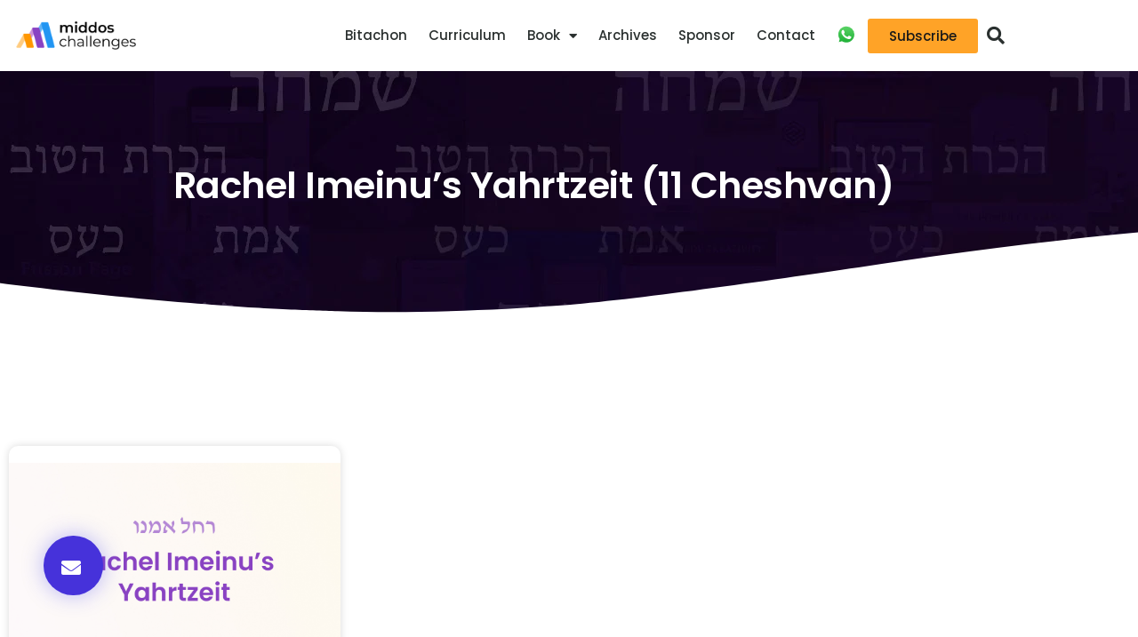

--- FILE ---
content_type: text/html; charset=UTF-8
request_url: https://middoschallenges.com/category/holidays/rachel-imeinu-11-cheshvan/
body_size: 23214
content:
<!doctype html>
<html lang="en-US">
<head>
	<meta charset="UTF-8">
	<meta name="viewport" content="width=device-width, initial-scale=1">
	<link rel="profile" href="https://gmpg.org/xfn/11">
	<meta name='robots' content='index, follow, max-image-preview:large, max-snippet:-1, max-video-preview:-1' />

	<!-- This site is optimized with the Yoast SEO plugin v26.7 - https://yoast.com/wordpress/plugins/seo/ -->
	<title>Rachel Imeinu’s Yahrtzeit (11 Cheshvan) Archives - Middos Challenges</title>
	<link rel="canonical" href="https://middoschallenges.com/category/holidays/rachel-imeinu-11-cheshvan/" />
	<meta property="og:locale" content="en_US" />
	<meta property="og:type" content="article" />
	<meta property="og:title" content="Rachel Imeinu’s Yahrtzeit (11 Cheshvan) Archives - Middos Challenges" />
	<meta property="og:url" content="https://middoschallenges.com/category/holidays/rachel-imeinu-11-cheshvan/" />
	<meta property="og:site_name" content="Middos Challenges" />
	<meta name="twitter:card" content="summary_large_image" />
	<script type="application/ld+json" class="yoast-schema-graph">{"@context":"https://schema.org","@graph":[{"@type":"CollectionPage","@id":"https://middoschallenges.com/category/holidays/rachel-imeinu-11-cheshvan/","url":"https://middoschallenges.com/category/holidays/rachel-imeinu-11-cheshvan/","name":"Rachel Imeinu’s Yahrtzeit (11 Cheshvan) Archives - Middos Challenges","isPartOf":{"@id":"https://middoschallenges.com/#website"},"primaryImageOfPage":{"@id":"https://middoschallenges.com/category/holidays/rachel-imeinu-11-cheshvan/#primaryimage"},"image":{"@id":"https://middoschallenges.com/category/holidays/rachel-imeinu-11-cheshvan/#primaryimage"},"thumbnailUrl":"https://middoschallenges.com/wp-content/uploads/2023/06/Rachel-Imeinu-Yahrtzeit.jpg","breadcrumb":{"@id":"https://middoschallenges.com/category/holidays/rachel-imeinu-11-cheshvan/#breadcrumb"},"inLanguage":"en-US"},{"@type":"ImageObject","inLanguage":"en-US","@id":"https://middoschallenges.com/category/holidays/rachel-imeinu-11-cheshvan/#primaryimage","url":"https://middoschallenges.com/wp-content/uploads/2023/06/Rachel-Imeinu-Yahrtzeit.jpg","contentUrl":"https://middoschallenges.com/wp-content/uploads/2023/06/Rachel-Imeinu-Yahrtzeit.jpg","width":1200,"height":628,"caption":"Rachel Imeinu Yahrtzeit"},{"@type":"BreadcrumbList","@id":"https://middoschallenges.com/category/holidays/rachel-imeinu-11-cheshvan/#breadcrumb","itemListElement":[{"@type":"ListItem","position":1,"name":"Home","item":"https://middoschallenges.com/"},{"@type":"ListItem","position":2,"name":"Holidays","item":"https://middoschallenges.com/category/holidays/"},{"@type":"ListItem","position":3,"name":"Rachel Imeinu’s Yahrtzeit (11 Cheshvan)"}]},{"@type":"WebSite","@id":"https://middoschallenges.com/#website","url":"https://middoschallenges.com/","name":"Middos Challenges","description":"Turn inspiration into action","publisher":{"@id":"https://middoschallenges.com/#organization"},"potentialAction":[{"@type":"SearchAction","target":{"@type":"EntryPoint","urlTemplate":"https://middoschallenges.com/?s={search_term_string}"},"query-input":{"@type":"PropertyValueSpecification","valueRequired":true,"valueName":"search_term_string"}}],"inLanguage":"en-US"},{"@type":"Organization","@id":"https://middoschallenges.com/#organization","name":"Middos Challenges","url":"https://middoschallenges.com/","logo":{"@type":"ImageObject","inLanguage":"en-US","@id":"https://middoschallenges.com/#/schema/logo/image/","url":"https://middoschallenges.com/wp-content/uploads/2022/12/Middos-Challenges-logo-no-slogan.png","contentUrl":"https://middoschallenges.com/wp-content/uploads/2022/12/Middos-Challenges-logo-no-slogan.png","width":350,"height":82,"caption":"Middos Challenges"},"image":{"@id":"https://middoschallenges.com/#/schema/logo/image/"}}]}</script>
	<!-- / Yoast SEO plugin. -->


<link rel='dns-prefetch' href='//stats.wp.com' />
<link rel="alternate" type="application/rss+xml" title="Middos Challenges &raquo; Feed" href="https://middoschallenges.com/feed/" />
<link rel="alternate" type="application/rss+xml" title="Middos Challenges &raquo; Comments Feed" href="https://middoschallenges.com/comments/feed/" />
<link rel="alternate" type="application/rss+xml" title="Middos Challenges &raquo; Rachel Imeinu’s Yahrtzeit (11 Cheshvan) Category Feed" href="https://middoschallenges.com/category/holidays/rachel-imeinu-11-cheshvan/feed/" />
		<!-- This site uses the Google Analytics by MonsterInsights plugin v9.11.1 - Using Analytics tracking - https://www.monsterinsights.com/ -->
							<script src="//www.googletagmanager.com/gtag/js?id=G-W052B2BPE0"  data-cfasync="false" data-wpfc-render="false" async></script>
			<script data-cfasync="false" data-wpfc-render="false">
				var mi_version = '9.11.1';
				var mi_track_user = true;
				var mi_no_track_reason = '';
								var MonsterInsightsDefaultLocations = {"page_location":"https:\/\/middoschallenges.com\/category\/holidays\/rachel-imeinu-11-cheshvan\/"};
								if ( typeof MonsterInsightsPrivacyGuardFilter === 'function' ) {
					var MonsterInsightsLocations = (typeof MonsterInsightsExcludeQuery === 'object') ? MonsterInsightsPrivacyGuardFilter( MonsterInsightsExcludeQuery ) : MonsterInsightsPrivacyGuardFilter( MonsterInsightsDefaultLocations );
				} else {
					var MonsterInsightsLocations = (typeof MonsterInsightsExcludeQuery === 'object') ? MonsterInsightsExcludeQuery : MonsterInsightsDefaultLocations;
				}

								var disableStrs = [
										'ga-disable-G-W052B2BPE0',
									];

				/* Function to detect opted out users */
				function __gtagTrackerIsOptedOut() {
					for (var index = 0; index < disableStrs.length; index++) {
						if (document.cookie.indexOf(disableStrs[index] + '=true') > -1) {
							return true;
						}
					}

					return false;
				}

				/* Disable tracking if the opt-out cookie exists. */
				if (__gtagTrackerIsOptedOut()) {
					for (var index = 0; index < disableStrs.length; index++) {
						window[disableStrs[index]] = true;
					}
				}

				/* Opt-out function */
				function __gtagTrackerOptout() {
					for (var index = 0; index < disableStrs.length; index++) {
						document.cookie = disableStrs[index] + '=true; expires=Thu, 31 Dec 2099 23:59:59 UTC; path=/';
						window[disableStrs[index]] = true;
					}
				}

				if ('undefined' === typeof gaOptout) {
					function gaOptout() {
						__gtagTrackerOptout();
					}
				}
								window.dataLayer = window.dataLayer || [];

				window.MonsterInsightsDualTracker = {
					helpers: {},
					trackers: {},
				};
				if (mi_track_user) {
					function __gtagDataLayer() {
						dataLayer.push(arguments);
					}

					function __gtagTracker(type, name, parameters) {
						if (!parameters) {
							parameters = {};
						}

						if (parameters.send_to) {
							__gtagDataLayer.apply(null, arguments);
							return;
						}

						if (type === 'event') {
														parameters.send_to = monsterinsights_frontend.v4_id;
							var hookName = name;
							if (typeof parameters['event_category'] !== 'undefined') {
								hookName = parameters['event_category'] + ':' + name;
							}

							if (typeof MonsterInsightsDualTracker.trackers[hookName] !== 'undefined') {
								MonsterInsightsDualTracker.trackers[hookName](parameters);
							} else {
								__gtagDataLayer('event', name, parameters);
							}
							
						} else {
							__gtagDataLayer.apply(null, arguments);
						}
					}

					__gtagTracker('js', new Date());
					__gtagTracker('set', {
						'developer_id.dZGIzZG': true,
											});
					if ( MonsterInsightsLocations.page_location ) {
						__gtagTracker('set', MonsterInsightsLocations);
					}
										__gtagTracker('config', 'G-W052B2BPE0', {"forceSSL":"true","link_attribution":"true"} );
										window.gtag = __gtagTracker;										(function () {
						/* https://developers.google.com/analytics/devguides/collection/analyticsjs/ */
						/* ga and __gaTracker compatibility shim. */
						var noopfn = function () {
							return null;
						};
						var newtracker = function () {
							return new Tracker();
						};
						var Tracker = function () {
							return null;
						};
						var p = Tracker.prototype;
						p.get = noopfn;
						p.set = noopfn;
						p.send = function () {
							var args = Array.prototype.slice.call(arguments);
							args.unshift('send');
							__gaTracker.apply(null, args);
						};
						var __gaTracker = function () {
							var len = arguments.length;
							if (len === 0) {
								return;
							}
							var f = arguments[len - 1];
							if (typeof f !== 'object' || f === null || typeof f.hitCallback !== 'function') {
								if ('send' === arguments[0]) {
									var hitConverted, hitObject = false, action;
									if ('event' === arguments[1]) {
										if ('undefined' !== typeof arguments[3]) {
											hitObject = {
												'eventAction': arguments[3],
												'eventCategory': arguments[2],
												'eventLabel': arguments[4],
												'value': arguments[5] ? arguments[5] : 1,
											}
										}
									}
									if ('pageview' === arguments[1]) {
										if ('undefined' !== typeof arguments[2]) {
											hitObject = {
												'eventAction': 'page_view',
												'page_path': arguments[2],
											}
										}
									}
									if (typeof arguments[2] === 'object') {
										hitObject = arguments[2];
									}
									if (typeof arguments[5] === 'object') {
										Object.assign(hitObject, arguments[5]);
									}
									if ('undefined' !== typeof arguments[1].hitType) {
										hitObject = arguments[1];
										if ('pageview' === hitObject.hitType) {
											hitObject.eventAction = 'page_view';
										}
									}
									if (hitObject) {
										action = 'timing' === arguments[1].hitType ? 'timing_complete' : hitObject.eventAction;
										hitConverted = mapArgs(hitObject);
										__gtagTracker('event', action, hitConverted);
									}
								}
								return;
							}

							function mapArgs(args) {
								var arg, hit = {};
								var gaMap = {
									'eventCategory': 'event_category',
									'eventAction': 'event_action',
									'eventLabel': 'event_label',
									'eventValue': 'event_value',
									'nonInteraction': 'non_interaction',
									'timingCategory': 'event_category',
									'timingVar': 'name',
									'timingValue': 'value',
									'timingLabel': 'event_label',
									'page': 'page_path',
									'location': 'page_location',
									'title': 'page_title',
									'referrer' : 'page_referrer',
								};
								for (arg in args) {
																		if (!(!args.hasOwnProperty(arg) || !gaMap.hasOwnProperty(arg))) {
										hit[gaMap[arg]] = args[arg];
									} else {
										hit[arg] = args[arg];
									}
								}
								return hit;
							}

							try {
								f.hitCallback();
							} catch (ex) {
							}
						};
						__gaTracker.create = newtracker;
						__gaTracker.getByName = newtracker;
						__gaTracker.getAll = function () {
							return [];
						};
						__gaTracker.remove = noopfn;
						__gaTracker.loaded = true;
						window['__gaTracker'] = __gaTracker;
					})();
									} else {
										console.log("");
					(function () {
						function __gtagTracker() {
							return null;
						}

						window['__gtagTracker'] = __gtagTracker;
						window['gtag'] = __gtagTracker;
					})();
									}
			</script>
							<!-- / Google Analytics by MonsterInsights -->
		<style id='wp-img-auto-sizes-contain-inline-css'>
img:is([sizes=auto i],[sizes^="auto," i]){contain-intrinsic-size:3000px 1500px}
/*# sourceURL=wp-img-auto-sizes-contain-inline-css */
</style>
<style id='wp-emoji-styles-inline-css'>

	img.wp-smiley, img.emoji {
		display: inline !important;
		border: none !important;
		box-shadow: none !important;
		height: 1em !important;
		width: 1em !important;
		margin: 0 0.07em !important;
		vertical-align: -0.1em !important;
		background: none !important;
		padding: 0 !important;
	}
/*# sourceURL=wp-emoji-styles-inline-css */
</style>
<link rel='stylesheet' id='wp-block-library-css' href='https://middoschallenges.com/wp-includes/css/dist/block-library/style.min.css?ver=6.9' media='all' />
<link rel='stylesheet' id='mediaelement-css' href='https://middoschallenges.com/wp-includes/js/mediaelement/mediaelementplayer-legacy.min.css?ver=4.2.17' media='all' />
<link rel='stylesheet' id='wp-mediaelement-css' href='https://middoschallenges.com/wp-includes/js/mediaelement/wp-mediaelement.min.css?ver=6.9' media='all' />
<style id='jetpack-sharing-buttons-style-inline-css'>
.jetpack-sharing-buttons__services-list{display:flex;flex-direction:row;flex-wrap:wrap;gap:0;list-style-type:none;margin:5px;padding:0}.jetpack-sharing-buttons__services-list.has-small-icon-size{font-size:12px}.jetpack-sharing-buttons__services-list.has-normal-icon-size{font-size:16px}.jetpack-sharing-buttons__services-list.has-large-icon-size{font-size:24px}.jetpack-sharing-buttons__services-list.has-huge-icon-size{font-size:36px}@media print{.jetpack-sharing-buttons__services-list{display:none!important}}.editor-styles-wrapper .wp-block-jetpack-sharing-buttons{gap:0;padding-inline-start:0}ul.jetpack-sharing-buttons__services-list.has-background{padding:1.25em 2.375em}
/*# sourceURL=https://middoschallenges.com/wp-content/plugins/jetpack/_inc/blocks/sharing-buttons/view.css */
</style>
<link rel='stylesheet' id='edd-blocks-css' href='https://middoschallenges.com/wp-content/plugins/easy-digital-downloads/includes/blocks/assets/css/edd-blocks.css?ver=3.6.4' media='all' />
<style id='global-styles-inline-css'>
:root{--wp--preset--aspect-ratio--square: 1;--wp--preset--aspect-ratio--4-3: 4/3;--wp--preset--aspect-ratio--3-4: 3/4;--wp--preset--aspect-ratio--3-2: 3/2;--wp--preset--aspect-ratio--2-3: 2/3;--wp--preset--aspect-ratio--16-9: 16/9;--wp--preset--aspect-ratio--9-16: 9/16;--wp--preset--color--black: #000000;--wp--preset--color--cyan-bluish-gray: #abb8c3;--wp--preset--color--white: #ffffff;--wp--preset--color--pale-pink: #f78da7;--wp--preset--color--vivid-red: #cf2e2e;--wp--preset--color--luminous-vivid-orange: #ff6900;--wp--preset--color--luminous-vivid-amber: #fcb900;--wp--preset--color--light-green-cyan: #7bdcb5;--wp--preset--color--vivid-green-cyan: #00d084;--wp--preset--color--pale-cyan-blue: #8ed1fc;--wp--preset--color--vivid-cyan-blue: #0693e3;--wp--preset--color--vivid-purple: #9b51e0;--wp--preset--gradient--vivid-cyan-blue-to-vivid-purple: linear-gradient(135deg,rgb(6,147,227) 0%,rgb(155,81,224) 100%);--wp--preset--gradient--light-green-cyan-to-vivid-green-cyan: linear-gradient(135deg,rgb(122,220,180) 0%,rgb(0,208,130) 100%);--wp--preset--gradient--luminous-vivid-amber-to-luminous-vivid-orange: linear-gradient(135deg,rgb(252,185,0) 0%,rgb(255,105,0) 100%);--wp--preset--gradient--luminous-vivid-orange-to-vivid-red: linear-gradient(135deg,rgb(255,105,0) 0%,rgb(207,46,46) 100%);--wp--preset--gradient--very-light-gray-to-cyan-bluish-gray: linear-gradient(135deg,rgb(238,238,238) 0%,rgb(169,184,195) 100%);--wp--preset--gradient--cool-to-warm-spectrum: linear-gradient(135deg,rgb(74,234,220) 0%,rgb(151,120,209) 20%,rgb(207,42,186) 40%,rgb(238,44,130) 60%,rgb(251,105,98) 80%,rgb(254,248,76) 100%);--wp--preset--gradient--blush-light-purple: linear-gradient(135deg,rgb(255,206,236) 0%,rgb(152,150,240) 100%);--wp--preset--gradient--blush-bordeaux: linear-gradient(135deg,rgb(254,205,165) 0%,rgb(254,45,45) 50%,rgb(107,0,62) 100%);--wp--preset--gradient--luminous-dusk: linear-gradient(135deg,rgb(255,203,112) 0%,rgb(199,81,192) 50%,rgb(65,88,208) 100%);--wp--preset--gradient--pale-ocean: linear-gradient(135deg,rgb(255,245,203) 0%,rgb(182,227,212) 50%,rgb(51,167,181) 100%);--wp--preset--gradient--electric-grass: linear-gradient(135deg,rgb(202,248,128) 0%,rgb(113,206,126) 100%);--wp--preset--gradient--midnight: linear-gradient(135deg,rgb(2,3,129) 0%,rgb(40,116,252) 100%);--wp--preset--font-size--small: 13px;--wp--preset--font-size--medium: 20px;--wp--preset--font-size--large: 36px;--wp--preset--font-size--x-large: 42px;--wp--preset--spacing--20: 0.44rem;--wp--preset--spacing--30: 0.67rem;--wp--preset--spacing--40: 1rem;--wp--preset--spacing--50: 1.5rem;--wp--preset--spacing--60: 2.25rem;--wp--preset--spacing--70: 3.38rem;--wp--preset--spacing--80: 5.06rem;--wp--preset--shadow--natural: 6px 6px 9px rgba(0, 0, 0, 0.2);--wp--preset--shadow--deep: 12px 12px 50px rgba(0, 0, 0, 0.4);--wp--preset--shadow--sharp: 6px 6px 0px rgba(0, 0, 0, 0.2);--wp--preset--shadow--outlined: 6px 6px 0px -3px rgb(255, 255, 255), 6px 6px rgb(0, 0, 0);--wp--preset--shadow--crisp: 6px 6px 0px rgb(0, 0, 0);}:root { --wp--style--global--content-size: 800px;--wp--style--global--wide-size: 1200px; }:where(body) { margin: 0; }.wp-site-blocks > .alignleft { float: left; margin-right: 2em; }.wp-site-blocks > .alignright { float: right; margin-left: 2em; }.wp-site-blocks > .aligncenter { justify-content: center; margin-left: auto; margin-right: auto; }:where(.wp-site-blocks) > * { margin-block-start: 24px; margin-block-end: 0; }:where(.wp-site-blocks) > :first-child { margin-block-start: 0; }:where(.wp-site-blocks) > :last-child { margin-block-end: 0; }:root { --wp--style--block-gap: 24px; }:root :where(.is-layout-flow) > :first-child{margin-block-start: 0;}:root :where(.is-layout-flow) > :last-child{margin-block-end: 0;}:root :where(.is-layout-flow) > *{margin-block-start: 24px;margin-block-end: 0;}:root :where(.is-layout-constrained) > :first-child{margin-block-start: 0;}:root :where(.is-layout-constrained) > :last-child{margin-block-end: 0;}:root :where(.is-layout-constrained) > *{margin-block-start: 24px;margin-block-end: 0;}:root :where(.is-layout-flex){gap: 24px;}:root :where(.is-layout-grid){gap: 24px;}.is-layout-flow > .alignleft{float: left;margin-inline-start: 0;margin-inline-end: 2em;}.is-layout-flow > .alignright{float: right;margin-inline-start: 2em;margin-inline-end: 0;}.is-layout-flow > .aligncenter{margin-left: auto !important;margin-right: auto !important;}.is-layout-constrained > .alignleft{float: left;margin-inline-start: 0;margin-inline-end: 2em;}.is-layout-constrained > .alignright{float: right;margin-inline-start: 2em;margin-inline-end: 0;}.is-layout-constrained > .aligncenter{margin-left: auto !important;margin-right: auto !important;}.is-layout-constrained > :where(:not(.alignleft):not(.alignright):not(.alignfull)){max-width: var(--wp--style--global--content-size);margin-left: auto !important;margin-right: auto !important;}.is-layout-constrained > .alignwide{max-width: var(--wp--style--global--wide-size);}body .is-layout-flex{display: flex;}.is-layout-flex{flex-wrap: wrap;align-items: center;}.is-layout-flex > :is(*, div){margin: 0;}body .is-layout-grid{display: grid;}.is-layout-grid > :is(*, div){margin: 0;}body{padding-top: 0px;padding-right: 0px;padding-bottom: 0px;padding-left: 0px;}a:where(:not(.wp-element-button)){text-decoration: underline;}:root :where(.wp-element-button, .wp-block-button__link){background-color: #32373c;border-width: 0;color: #fff;font-family: inherit;font-size: inherit;font-style: inherit;font-weight: inherit;letter-spacing: inherit;line-height: inherit;padding-top: calc(0.667em + 2px);padding-right: calc(1.333em + 2px);padding-bottom: calc(0.667em + 2px);padding-left: calc(1.333em + 2px);text-decoration: none;text-transform: inherit;}.has-black-color{color: var(--wp--preset--color--black) !important;}.has-cyan-bluish-gray-color{color: var(--wp--preset--color--cyan-bluish-gray) !important;}.has-white-color{color: var(--wp--preset--color--white) !important;}.has-pale-pink-color{color: var(--wp--preset--color--pale-pink) !important;}.has-vivid-red-color{color: var(--wp--preset--color--vivid-red) !important;}.has-luminous-vivid-orange-color{color: var(--wp--preset--color--luminous-vivid-orange) !important;}.has-luminous-vivid-amber-color{color: var(--wp--preset--color--luminous-vivid-amber) !important;}.has-light-green-cyan-color{color: var(--wp--preset--color--light-green-cyan) !important;}.has-vivid-green-cyan-color{color: var(--wp--preset--color--vivid-green-cyan) !important;}.has-pale-cyan-blue-color{color: var(--wp--preset--color--pale-cyan-blue) !important;}.has-vivid-cyan-blue-color{color: var(--wp--preset--color--vivid-cyan-blue) !important;}.has-vivid-purple-color{color: var(--wp--preset--color--vivid-purple) !important;}.has-black-background-color{background-color: var(--wp--preset--color--black) !important;}.has-cyan-bluish-gray-background-color{background-color: var(--wp--preset--color--cyan-bluish-gray) !important;}.has-white-background-color{background-color: var(--wp--preset--color--white) !important;}.has-pale-pink-background-color{background-color: var(--wp--preset--color--pale-pink) !important;}.has-vivid-red-background-color{background-color: var(--wp--preset--color--vivid-red) !important;}.has-luminous-vivid-orange-background-color{background-color: var(--wp--preset--color--luminous-vivid-orange) !important;}.has-luminous-vivid-amber-background-color{background-color: var(--wp--preset--color--luminous-vivid-amber) !important;}.has-light-green-cyan-background-color{background-color: var(--wp--preset--color--light-green-cyan) !important;}.has-vivid-green-cyan-background-color{background-color: var(--wp--preset--color--vivid-green-cyan) !important;}.has-pale-cyan-blue-background-color{background-color: var(--wp--preset--color--pale-cyan-blue) !important;}.has-vivid-cyan-blue-background-color{background-color: var(--wp--preset--color--vivid-cyan-blue) !important;}.has-vivid-purple-background-color{background-color: var(--wp--preset--color--vivid-purple) !important;}.has-black-border-color{border-color: var(--wp--preset--color--black) !important;}.has-cyan-bluish-gray-border-color{border-color: var(--wp--preset--color--cyan-bluish-gray) !important;}.has-white-border-color{border-color: var(--wp--preset--color--white) !important;}.has-pale-pink-border-color{border-color: var(--wp--preset--color--pale-pink) !important;}.has-vivid-red-border-color{border-color: var(--wp--preset--color--vivid-red) !important;}.has-luminous-vivid-orange-border-color{border-color: var(--wp--preset--color--luminous-vivid-orange) !important;}.has-luminous-vivid-amber-border-color{border-color: var(--wp--preset--color--luminous-vivid-amber) !important;}.has-light-green-cyan-border-color{border-color: var(--wp--preset--color--light-green-cyan) !important;}.has-vivid-green-cyan-border-color{border-color: var(--wp--preset--color--vivid-green-cyan) !important;}.has-pale-cyan-blue-border-color{border-color: var(--wp--preset--color--pale-cyan-blue) !important;}.has-vivid-cyan-blue-border-color{border-color: var(--wp--preset--color--vivid-cyan-blue) !important;}.has-vivid-purple-border-color{border-color: var(--wp--preset--color--vivid-purple) !important;}.has-vivid-cyan-blue-to-vivid-purple-gradient-background{background: var(--wp--preset--gradient--vivid-cyan-blue-to-vivid-purple) !important;}.has-light-green-cyan-to-vivid-green-cyan-gradient-background{background: var(--wp--preset--gradient--light-green-cyan-to-vivid-green-cyan) !important;}.has-luminous-vivid-amber-to-luminous-vivid-orange-gradient-background{background: var(--wp--preset--gradient--luminous-vivid-amber-to-luminous-vivid-orange) !important;}.has-luminous-vivid-orange-to-vivid-red-gradient-background{background: var(--wp--preset--gradient--luminous-vivid-orange-to-vivid-red) !important;}.has-very-light-gray-to-cyan-bluish-gray-gradient-background{background: var(--wp--preset--gradient--very-light-gray-to-cyan-bluish-gray) !important;}.has-cool-to-warm-spectrum-gradient-background{background: var(--wp--preset--gradient--cool-to-warm-spectrum) !important;}.has-blush-light-purple-gradient-background{background: var(--wp--preset--gradient--blush-light-purple) !important;}.has-blush-bordeaux-gradient-background{background: var(--wp--preset--gradient--blush-bordeaux) !important;}.has-luminous-dusk-gradient-background{background: var(--wp--preset--gradient--luminous-dusk) !important;}.has-pale-ocean-gradient-background{background: var(--wp--preset--gradient--pale-ocean) !important;}.has-electric-grass-gradient-background{background: var(--wp--preset--gradient--electric-grass) !important;}.has-midnight-gradient-background{background: var(--wp--preset--gradient--midnight) !important;}.has-small-font-size{font-size: var(--wp--preset--font-size--small) !important;}.has-medium-font-size{font-size: var(--wp--preset--font-size--medium) !important;}.has-large-font-size{font-size: var(--wp--preset--font-size--large) !important;}.has-x-large-font-size{font-size: var(--wp--preset--font-size--x-large) !important;}
:root :where(.wp-block-pullquote){font-size: 1.5em;line-height: 1.6;}
/*# sourceURL=global-styles-inline-css */
</style>
<link rel='stylesheet' id='contact-form-7-css' href='https://middoschallenges.com/wp-content/plugins/contact-form-7/includes/css/styles.css?ver=6.1.4' media='all' />
<link rel='stylesheet' id='edd-styles-css' href='https://middoschallenges.com/wp-content/plugins/easy-digital-downloads/assets/build/css/frontend/edd.min.css?ver=3.6.4' media='all' />
<link rel='stylesheet' id='hello-elementor-css' href='https://middoschallenges.com/wp-content/themes/hello-elementor/assets/css/reset.css?ver=3.4.5' media='all' />
<link rel='stylesheet' id='hello-elementor-theme-style-css' href='https://middoschallenges.com/wp-content/themes/hello-elementor/assets/css/theme.css?ver=3.4.5' media='all' />
<link rel='stylesheet' id='hello-elementor-header-footer-css' href='https://middoschallenges.com/wp-content/themes/hello-elementor/assets/css/header-footer.css?ver=3.4.5' media='all' />
<link rel='stylesheet' id='elementor-frontend-css' href='https://middoschallenges.com/wp-content/plugins/elementor/assets/css/frontend.min.css?ver=3.34.1' media='all' />
<style id='elementor-frontend-inline-css'>
.elementor-kit-38{--e-global-color-primary:#160324;--e-global-color-secondary:#54595F;--e-global-color-text:#4B4B4B;--e-global-color-accent:#FFA327;--e-global-color-74f0a37:#4B0082;--e-global-color-b2862a6:#340756;--e-global-color-38301ca:#FFB149;--e-global-color-33316b2:#1B1A19;--e-global-color-e8a2c04:#7A39AA;--e-global-color-173ea5a:#8A43C5;--e-global-color-5fcd1b9:#2196F3;--e-global-color-af4a4d2:#11223A;--e-global-typography-primary-font-family:"Poppins";--e-global-typography-primary-font-weight:600;--e-global-typography-secondary-font-family:"Poppins";--e-global-typography-secondary-font-weight:400;--e-global-typography-text-font-family:"Poppins";--e-global-typography-text-font-weight:400;--e-global-typography-accent-font-family:"Poppins";--e-global-typography-accent-font-weight:500;}.elementor-kit-38 e-page-transition{background-color:#FFBC7D;}.elementor-kit-38 a{color:#9545D1;}.elementor-kit-38 a:hover{color:#4B0082;}.elementor-kit-38 h1{font-size:63px;font-weight:700;line-height:1.3em;letter-spacing:-0.02em;}.elementor-kit-38 h2{font-size:41px;line-height:45px;letter-spacing:-0.5px;}.elementor-kit-38 h3{font-size:24px;line-height:33px;letter-spacing:-0.7px;}.elementor-kit-38 button,.elementor-kit-38 input[type="button"],.elementor-kit-38 input[type="submit"],.elementor-kit-38 .elementor-button{font-weight:600;}.elementor-section.elementor-section-boxed > .elementor-container{max-width:1140px;}.e-con{--container-max-width:1140px;}.elementor-widget:not(:last-child){margin-block-end:20px;}.elementor-element{--widgets-spacing:20px 20px;--widgets-spacing-row:20px;--widgets-spacing-column:20px;}{}h1.entry-title{display:var(--page-title-display);}.site-header .site-branding{flex-direction:column;align-items:stretch;}.site-header{padding-inline-end:0px;padding-inline-start:0px;}@media(max-width:1024px){.elementor-section.elementor-section-boxed > .elementor-container{max-width:1024px;}.e-con{--container-max-width:1024px;}}@media(max-width:767px){.elementor-kit-38 h1{font-size:33px;}.elementor-kit-38 h2{font-size:33px;line-height:1.2em;}.elementor-kit-38 h3{font-size:24px;letter-spacing:-0.6px;}.elementor-section.elementor-section-boxed > .elementor-container{max-width:767px;}.e-con{--container-max-width:767px;}}
.elementor-77 .elementor-element.elementor-element-7ab07da2 > .elementor-container > .elementor-column > .elementor-widget-wrap{align-content:center;align-items:center;}.elementor-77 .elementor-element.elementor-element-7ab07da2:not(.elementor-motion-effects-element-type-background), .elementor-77 .elementor-element.elementor-element-7ab07da2 > .elementor-motion-effects-container > .elementor-motion-effects-layer{background-color:#ffffff;}.elementor-77 .elementor-element.elementor-element-7ab07da2 > .elementor-container{min-height:80px;}.elementor-77 .elementor-element.elementor-element-7ab07da2{transition:background 0.3s, border 0.3s, border-radius 0.3s, box-shadow 0.3s;z-index:100;}.elementor-77 .elementor-element.elementor-element-7ab07da2 > .elementor-background-overlay{transition:background 0.3s, border-radius 0.3s, opacity 0.3s;}.elementor-widget-theme-site-logo .widget-image-caption{color:var( --e-global-color-text );font-family:var( --e-global-typography-text-font-family ), Sans-serif;font-weight:var( --e-global-typography-text-font-weight );}.elementor-77 .elementor-element.elementor-element-78828a img{width:135px;}.elementor-77 .elementor-element.elementor-element-1dc1bc8e.elementor-column > .elementor-widget-wrap{justify-content:flex-end;}.elementor-widget-nav-menu .elementor-nav-menu .elementor-item{font-family:var( --e-global-typography-primary-font-family ), Sans-serif;font-weight:var( --e-global-typography-primary-font-weight );}.elementor-widget-nav-menu .elementor-nav-menu--main .elementor-item{color:var( --e-global-color-text );fill:var( --e-global-color-text );}.elementor-widget-nav-menu .elementor-nav-menu--main .elementor-item:hover,
					.elementor-widget-nav-menu .elementor-nav-menu--main .elementor-item.elementor-item-active,
					.elementor-widget-nav-menu .elementor-nav-menu--main .elementor-item.highlighted,
					.elementor-widget-nav-menu .elementor-nav-menu--main .elementor-item:focus{color:var( --e-global-color-accent );fill:var( --e-global-color-accent );}.elementor-widget-nav-menu .elementor-nav-menu--main:not(.e--pointer-framed) .elementor-item:before,
					.elementor-widget-nav-menu .elementor-nav-menu--main:not(.e--pointer-framed) .elementor-item:after{background-color:var( --e-global-color-accent );}.elementor-widget-nav-menu .e--pointer-framed .elementor-item:before,
					.elementor-widget-nav-menu .e--pointer-framed .elementor-item:after{border-color:var( --e-global-color-accent );}.elementor-widget-nav-menu{--e-nav-menu-divider-color:var( --e-global-color-text );}.elementor-widget-nav-menu .elementor-nav-menu--dropdown .elementor-item, .elementor-widget-nav-menu .elementor-nav-menu--dropdown  .elementor-sub-item{font-family:var( --e-global-typography-accent-font-family ), Sans-serif;font-weight:var( --e-global-typography-accent-font-weight );}.elementor-77 .elementor-element.elementor-element-59508d22{width:auto;max-width:auto;--e-nav-menu-horizontal-menu-item-margin:calc( 0px / 2 );--nav-menu-icon-size:25px;}.elementor-77 .elementor-element.elementor-element-59508d22 .elementor-menu-toggle{margin-left:auto;background-color:rgba(0,0,0,0);border-width:0px;border-radius:0px;}.elementor-77 .elementor-element.elementor-element-59508d22 .elementor-nav-menu .elementor-item{font-size:15px;font-weight:500;}.elementor-77 .elementor-element.elementor-element-59508d22 .elementor-nav-menu--main .elementor-item{color:#2a302f;fill:#2a302f;padding-left:12px;padding-right:12px;padding-top:10px;padding-bottom:10px;}.elementor-77 .elementor-element.elementor-element-59508d22 .elementor-nav-menu--main .elementor-item:hover,
					.elementor-77 .elementor-element.elementor-element-59508d22 .elementor-nav-menu--main .elementor-item.elementor-item-active,
					.elementor-77 .elementor-element.elementor-element-59508d22 .elementor-nav-menu--main .elementor-item.highlighted,
					.elementor-77 .elementor-element.elementor-element-59508d22 .elementor-nav-menu--main .elementor-item:focus{color:#5D0096;fill:#5D0096;}.elementor-77 .elementor-element.elementor-element-59508d22 .elementor-nav-menu--main:not(.e--pointer-framed) .elementor-item:before,
					.elementor-77 .elementor-element.elementor-element-59508d22 .elementor-nav-menu--main:not(.e--pointer-framed) .elementor-item:after{background-color:#5D0096;}.elementor-77 .elementor-element.elementor-element-59508d22 .e--pointer-framed .elementor-item:before,
					.elementor-77 .elementor-element.elementor-element-59508d22 .e--pointer-framed .elementor-item:after{border-color:#5D0096;}.elementor-77 .elementor-element.elementor-element-59508d22 .e--pointer-framed .elementor-item:before{border-width:2px;}.elementor-77 .elementor-element.elementor-element-59508d22 .e--pointer-framed.e--animation-draw .elementor-item:before{border-width:0 0 2px 2px;}.elementor-77 .elementor-element.elementor-element-59508d22 .e--pointer-framed.e--animation-draw .elementor-item:after{border-width:2px 2px 0 0;}.elementor-77 .elementor-element.elementor-element-59508d22 .e--pointer-framed.e--animation-corners .elementor-item:before{border-width:2px 0 0 2px;}.elementor-77 .elementor-element.elementor-element-59508d22 .e--pointer-framed.e--animation-corners .elementor-item:after{border-width:0 2px 2px 0;}.elementor-77 .elementor-element.elementor-element-59508d22 .e--pointer-underline .elementor-item:after,
					 .elementor-77 .elementor-element.elementor-element-59508d22 .e--pointer-overline .elementor-item:before,
					 .elementor-77 .elementor-element.elementor-element-59508d22 .e--pointer-double-line .elementor-item:before,
					 .elementor-77 .elementor-element.elementor-element-59508d22 .e--pointer-double-line .elementor-item:after{height:2px;}.elementor-77 .elementor-element.elementor-element-59508d22 .elementor-nav-menu--main:not(.elementor-nav-menu--layout-horizontal) .elementor-nav-menu > li:not(:last-child){margin-bottom:0px;}.elementor-77 .elementor-element.elementor-element-59508d22 .elementor-nav-menu--dropdown a, .elementor-77 .elementor-element.elementor-element-59508d22 .elementor-menu-toggle{color:#000000;fill:#000000;}.elementor-77 .elementor-element.elementor-element-59508d22 .elementor-nav-menu--dropdown{background-color:#FFF9F0;}.elementor-77 .elementor-element.elementor-element-59508d22 .elementor-nav-menu--dropdown a:hover,
					.elementor-77 .elementor-element.elementor-element-59508d22 .elementor-nav-menu--dropdown a:focus,
					.elementor-77 .elementor-element.elementor-element-59508d22 .elementor-nav-menu--dropdown a.elementor-item-active,
					.elementor-77 .elementor-element.elementor-element-59508d22 .elementor-nav-menu--dropdown a.highlighted,
					.elementor-77 .elementor-element.elementor-element-59508d22 .elementor-menu-toggle:hover,
					.elementor-77 .elementor-element.elementor-element-59508d22 .elementor-menu-toggle:focus{color:var( --e-global-color-primary );}.elementor-77 .elementor-element.elementor-element-59508d22 .elementor-nav-menu--dropdown a:hover,
					.elementor-77 .elementor-element.elementor-element-59508d22 .elementor-nav-menu--dropdown a:focus,
					.elementor-77 .elementor-element.elementor-element-59508d22 .elementor-nav-menu--dropdown a.elementor-item-active,
					.elementor-77 .elementor-element.elementor-element-59508d22 .elementor-nav-menu--dropdown a.highlighted{background-color:#FFEED5;}.elementor-77 .elementor-element.elementor-element-59508d22 .elementor-nav-menu--dropdown .elementor-item, .elementor-77 .elementor-element.elementor-element-59508d22 .elementor-nav-menu--dropdown  .elementor-sub-item{font-size:15px;}.elementor-77 .elementor-element.elementor-element-59508d22 div.elementor-menu-toggle{color:#000000;}.elementor-77 .elementor-element.elementor-element-59508d22 div.elementor-menu-toggle svg{fill:#000000;}.elementor-77 .elementor-element.elementor-element-59508d22 div.elementor-menu-toggle:hover, .elementor-77 .elementor-element.elementor-element-59508d22 div.elementor-menu-toggle:focus{color:#00ce1b;}.elementor-77 .elementor-element.elementor-element-59508d22 div.elementor-menu-toggle:hover svg, .elementor-77 .elementor-element.elementor-element-59508d22 div.elementor-menu-toggle:focus svg{fill:#00ce1b;}.elementor-widget-icon.elementor-view-stacked .elementor-icon{background-color:var( --e-global-color-primary );}.elementor-widget-icon.elementor-view-framed .elementor-icon, .elementor-widget-icon.elementor-view-default .elementor-icon{color:var( --e-global-color-primary );border-color:var( --e-global-color-primary );}.elementor-widget-icon.elementor-view-framed .elementor-icon, .elementor-widget-icon.elementor-view-default .elementor-icon svg{fill:var( --e-global-color-primary );}.elementor-77 .elementor-element.elementor-element-5b0b722{width:auto;max-width:auto;}.elementor-77 .elementor-element.elementor-element-5b0b722 > .elementor-widget-container{margin:0px 1px 0px 0px;padding:5px 0px 0px 010px;border-style:none;border-radius:0px 0px 0px 0px;}.elementor-77 .elementor-element.elementor-element-5b0b722 .elementor-icon-wrapper{text-align:center;}.elementor-77 .elementor-element.elementor-element-5b0b722 .elementor-icon{font-size:26px;}.elementor-77 .elementor-element.elementor-element-5b0b722 .elementor-icon svg{height:26px;}.elementor-widget-text-editor{font-family:var( --e-global-typography-text-font-family ), Sans-serif;font-weight:var( --e-global-typography-text-font-weight );color:var( --e-global-color-text );}.elementor-widget-text-editor.elementor-drop-cap-view-stacked .elementor-drop-cap{background-color:var( --e-global-color-primary );}.elementor-widget-text-editor.elementor-drop-cap-view-framed .elementor-drop-cap, .elementor-widget-text-editor.elementor-drop-cap-view-default .elementor-drop-cap{color:var( --e-global-color-primary );border-color:var( --e-global-color-primary );}.elementor-77 .elementor-element.elementor-element-211a72f{width:auto;max-width:auto;font-family:"Poppins", Sans-serif;font-size:15px;font-weight:500;letter-spacing:-0.2px;}.elementor-77 .elementor-element.elementor-element-211a72f > .elementor-widget-container{margin:0px 5px 0px 0px;}.elementor-widget-button .elementor-button{background-color:var( --e-global-color-accent );font-family:var( --e-global-typography-accent-font-family ), Sans-serif;font-weight:var( --e-global-typography-accent-font-weight );}.elementor-77 .elementor-element.elementor-element-9976b8c .elementor-button{background-color:var( --e-global-color-accent );fill:var( --e-global-color-33316b2 );color:var( --e-global-color-33316b2 );}.elementor-77 .elementor-element.elementor-element-9976b8c .elementor-button:hover, .elementor-77 .elementor-element.elementor-element-9976b8c .elementor-button:focus{background-color:var( --e-global-color-38301ca );}.elementor-77 .elementor-element.elementor-element-9976b8c{width:auto;max-width:auto;}.elementor-77 .elementor-element.elementor-element-9976b8c > .elementor-widget-container{margin:0px 0px 0px 10px;}.elementor-widget-search-form input[type="search"].elementor-search-form__input{font-family:var( --e-global-typography-text-font-family ), Sans-serif;font-weight:var( --e-global-typography-text-font-weight );}.elementor-widget-search-form .elementor-search-form__input,
					.elementor-widget-search-form .elementor-search-form__icon,
					.elementor-widget-search-form .elementor-lightbox .dialog-lightbox-close-button,
					.elementor-widget-search-form .elementor-lightbox .dialog-lightbox-close-button:hover,
					.elementor-widget-search-form.elementor-search-form--skin-full_screen input[type="search"].elementor-search-form__input{color:var( --e-global-color-text );fill:var( --e-global-color-text );}.elementor-widget-search-form .elementor-search-form__submit{font-family:var( --e-global-typography-text-font-family ), Sans-serif;font-weight:var( --e-global-typography-text-font-weight );background-color:var( --e-global-color-secondary );}.elementor-77 .elementor-element.elementor-element-3e9cb90e{width:auto;max-width:auto;}.elementor-77 .elementor-element.elementor-element-3e9cb90e > .elementor-widget-container{margin:0px 0px 0px 0px;}.elementor-77 .elementor-element.elementor-element-3e9cb90e .elementor-search-form{text-align:end;}.elementor-77 .elementor-element.elementor-element-3e9cb90e .elementor-search-form__toggle{--e-search-form-toggle-size:40px;--e-search-form-toggle-color:#2a302f;--e-search-form-toggle-background-color:rgba(0,0,0,0);--e-search-form-toggle-icon-size:calc(50em / 100);}.elementor-77 .elementor-element.elementor-element-3e9cb90e.elementor-search-form--skin-full_screen .elementor-search-form__container{background-color:rgba(0,0,0,0.87);}.elementor-77 .elementor-element.elementor-element-3e9cb90e input[type="search"].elementor-search-form__input{font-size:35px;}.elementor-77 .elementor-element.elementor-element-3e9cb90e:not(.elementor-search-form--skin-full_screen) .elementor-search-form__container{border-radius:3px;}.elementor-77 .elementor-element.elementor-element-3e9cb90e.elementor-search-form--skin-full_screen input[type="search"].elementor-search-form__input{border-radius:3px;}.elementor-77 .elementor-element.elementor-element-5188e38 > .elementor-container > .elementor-column > .elementor-widget-wrap{align-content:center;align-items:center;}.elementor-77 .elementor-element.elementor-element-5188e38:not(.elementor-motion-effects-element-type-background), .elementor-77 .elementor-element.elementor-element-5188e38 > .elementor-motion-effects-container > .elementor-motion-effects-layer{background-color:#ffffff;}.elementor-77 .elementor-element.elementor-element-5188e38 > .elementor-container{min-height:80px;}.elementor-77 .elementor-element.elementor-element-5188e38{transition:background 0.3s, border 0.3s, border-radius 0.3s, box-shadow 0.3s;}.elementor-77 .elementor-element.elementor-element-5188e38 > .elementor-background-overlay{transition:background 0.3s, border-radius 0.3s, opacity 0.3s;}.elementor-77 .elementor-element.elementor-element-483600a img{width:135px;}.elementor-77 .elementor-element.elementor-element-5904a2b.elementor-column > .elementor-widget-wrap{justify-content:flex-end;}.elementor-77 .elementor-element.elementor-element-081f8a2{width:auto;max-width:auto;}.elementor-77 .elementor-element.elementor-element-081f8a2 > .elementor-widget-container{margin:5px 1px 0px 5px;}.elementor-77 .elementor-element.elementor-element-081f8a2 .elementor-icon-wrapper{text-align:center;}.elementor-77 .elementor-element.elementor-element-081f8a2 .elementor-icon{font-size:26px;}.elementor-77 .elementor-element.elementor-element-081f8a2 .elementor-icon svg{height:26px;}.elementor-77 .elementor-element.elementor-element-c7d1171{width:auto;max-width:auto;font-family:"Poppins", Sans-serif;font-weight:500;letter-spacing:-0.2px;}.elementor-77 .elementor-element.elementor-element-c7d1171 > .elementor-widget-container{margin:0px 5px 0px 0px;}.elementor-77 .elementor-element.elementor-element-404b916{width:auto;max-width:auto;}.elementor-77 .elementor-element.elementor-element-404b916 > .elementor-widget-container{margin:0px 0px 0px 0px;}.elementor-77 .elementor-element.elementor-element-404b916 .elementor-search-form{text-align:end;}.elementor-77 .elementor-element.elementor-element-404b916 .elementor-search-form__toggle{--e-search-form-toggle-size:40px;--e-search-form-toggle-color:#2a302f;--e-search-form-toggle-background-color:rgba(0,0,0,0);--e-search-form-toggle-icon-size:calc(50em / 100);}.elementor-77 .elementor-element.elementor-element-404b916.elementor-search-form--skin-full_screen .elementor-search-form__container{background-color:rgba(0,0,0,0.87);}.elementor-77 .elementor-element.elementor-element-404b916 input[type="search"].elementor-search-form__input{font-size:35px;}.elementor-77 .elementor-element.elementor-element-404b916:not(.elementor-search-form--skin-full_screen) .elementor-search-form__container{border-radius:3px;}.elementor-77 .elementor-element.elementor-element-404b916.elementor-search-form--skin-full_screen input[type="search"].elementor-search-form__input{border-radius:3px;}.elementor-77 .elementor-element.elementor-element-37623ff .elementor-button{background-color:var( --e-global-color-accent );fill:var( --e-global-color-33316b2 );color:var( --e-global-color-33316b2 );}.elementor-77 .elementor-element.elementor-element-37623ff .elementor-button:hover, .elementor-77 .elementor-element.elementor-element-37623ff .elementor-button:focus{background-color:var( --e-global-color-38301ca );}.elementor-77 .elementor-element.elementor-element-37623ff{width:auto;max-width:auto;}.elementor-77 .elementor-element.elementor-element-37623ff > .elementor-widget-container{margin:0px 0px 0px 10px;}.elementor-77 .elementor-element.elementor-element-458914a{width:auto;max-width:auto;--nav-menu-icon-size:25px;}.elementor-77 .elementor-element.elementor-element-458914a .elementor-menu-toggle{margin-left:auto;background-color:rgba(0,0,0,0);border-width:0px;border-radius:0px;}.elementor-77 .elementor-element.elementor-element-458914a .elementor-nav-menu .elementor-item{font-size:15px;font-weight:500;}.elementor-77 .elementor-element.elementor-element-458914a .elementor-nav-menu--main .elementor-item{color:#2a302f;fill:#2a302f;padding-top:10px;padding-bottom:10px;}.elementor-77 .elementor-element.elementor-element-458914a .elementor-nav-menu--main .elementor-item:hover,
					.elementor-77 .elementor-element.elementor-element-458914a .elementor-nav-menu--main .elementor-item.elementor-item-active,
					.elementor-77 .elementor-element.elementor-element-458914a .elementor-nav-menu--main .elementor-item.highlighted,
					.elementor-77 .elementor-element.elementor-element-458914a .elementor-nav-menu--main .elementor-item:focus{color:#5D0096;fill:#5D0096;}.elementor-77 .elementor-element.elementor-element-458914a .elementor-nav-menu--main:not(.e--pointer-framed) .elementor-item:before,
					.elementor-77 .elementor-element.elementor-element-458914a .elementor-nav-menu--main:not(.e--pointer-framed) .elementor-item:after{background-color:#5D0096;}.elementor-77 .elementor-element.elementor-element-458914a .e--pointer-framed .elementor-item:before,
					.elementor-77 .elementor-element.elementor-element-458914a .e--pointer-framed .elementor-item:after{border-color:#5D0096;}.elementor-77 .elementor-element.elementor-element-458914a .e--pointer-framed .elementor-item:before{border-width:2px;}.elementor-77 .elementor-element.elementor-element-458914a .e--pointer-framed.e--animation-draw .elementor-item:before{border-width:0 0 2px 2px;}.elementor-77 .elementor-element.elementor-element-458914a .e--pointer-framed.e--animation-draw .elementor-item:after{border-width:2px 2px 0 0;}.elementor-77 .elementor-element.elementor-element-458914a .e--pointer-framed.e--animation-corners .elementor-item:before{border-width:2px 0 0 2px;}.elementor-77 .elementor-element.elementor-element-458914a .e--pointer-framed.e--animation-corners .elementor-item:after{border-width:0 2px 2px 0;}.elementor-77 .elementor-element.elementor-element-458914a .e--pointer-underline .elementor-item:after,
					 .elementor-77 .elementor-element.elementor-element-458914a .e--pointer-overline .elementor-item:before,
					 .elementor-77 .elementor-element.elementor-element-458914a .e--pointer-double-line .elementor-item:before,
					 .elementor-77 .elementor-element.elementor-element-458914a .e--pointer-double-line .elementor-item:after{height:2px;}.elementor-77 .elementor-element.elementor-element-458914a .elementor-nav-menu--dropdown a, .elementor-77 .elementor-element.elementor-element-458914a .elementor-menu-toggle{color:#000000;fill:#000000;}.elementor-77 .elementor-element.elementor-element-458914a .elementor-nav-menu--dropdown{background-color:#FFF9F0;}.elementor-77 .elementor-element.elementor-element-458914a .elementor-nav-menu--dropdown a:hover,
					.elementor-77 .elementor-element.elementor-element-458914a .elementor-nav-menu--dropdown a:focus,
					.elementor-77 .elementor-element.elementor-element-458914a .elementor-nav-menu--dropdown a.elementor-item-active,
					.elementor-77 .elementor-element.elementor-element-458914a .elementor-nav-menu--dropdown a.highlighted,
					.elementor-77 .elementor-element.elementor-element-458914a .elementor-menu-toggle:hover,
					.elementor-77 .elementor-element.elementor-element-458914a .elementor-menu-toggle:focus{color:var( --e-global-color-primary );}.elementor-77 .elementor-element.elementor-element-458914a .elementor-nav-menu--dropdown a:hover,
					.elementor-77 .elementor-element.elementor-element-458914a .elementor-nav-menu--dropdown a:focus,
					.elementor-77 .elementor-element.elementor-element-458914a .elementor-nav-menu--dropdown a.elementor-item-active,
					.elementor-77 .elementor-element.elementor-element-458914a .elementor-nav-menu--dropdown a.highlighted{background-color:#FFEED5;}.elementor-77 .elementor-element.elementor-element-458914a .elementor-nav-menu--dropdown .elementor-item, .elementor-77 .elementor-element.elementor-element-458914a .elementor-nav-menu--dropdown  .elementor-sub-item{font-size:15px;}.elementor-77 .elementor-element.elementor-element-458914a div.elementor-menu-toggle{color:#000000;}.elementor-77 .elementor-element.elementor-element-458914a div.elementor-menu-toggle svg{fill:#000000;}.elementor-77 .elementor-element.elementor-element-458914a div.elementor-menu-toggle:hover, .elementor-77 .elementor-element.elementor-element-458914a div.elementor-menu-toggle:focus{color:#00ce1b;}.elementor-77 .elementor-element.elementor-element-458914a div.elementor-menu-toggle:hover svg, .elementor-77 .elementor-element.elementor-element-458914a div.elementor-menu-toggle:focus svg{fill:#00ce1b;}.elementor-77 .elementor-element.elementor-element-e731814 > .elementor-container > .elementor-column > .elementor-widget-wrap{align-content:center;align-items:center;}.elementor-77 .elementor-element.elementor-element-e731814:not(.elementor-motion-effects-element-type-background), .elementor-77 .elementor-element.elementor-element-e731814 > .elementor-motion-effects-container > .elementor-motion-effects-layer{background-color:#ffffff;}.elementor-77 .elementor-element.elementor-element-e731814 > .elementor-container{min-height:80px;}.elementor-77 .elementor-element.elementor-element-e731814{transition:background 0.3s, border 0.3s, border-radius 0.3s, box-shadow 0.3s;}.elementor-77 .elementor-element.elementor-element-e731814 > .elementor-background-overlay{transition:background 0.3s, border-radius 0.3s, opacity 0.3s;}.elementor-77 .elementor-element.elementor-element-c8abe24 img{width:135px;}.elementor-77 .elementor-element.elementor-element-c9e88c1.elementor-column > .elementor-widget-wrap{justify-content:flex-end;}.elementor-77 .elementor-element.elementor-element-0a269a7{width:auto;max-width:auto;}.elementor-77 .elementor-element.elementor-element-0a269a7 > .elementor-widget-container{margin:0px 0px 0px 0px;}.elementor-77 .elementor-element.elementor-element-0a269a7 .elementor-search-form{text-align:end;}.elementor-77 .elementor-element.elementor-element-0a269a7 .elementor-search-form__toggle{--e-search-form-toggle-size:40px;--e-search-form-toggle-color:#2a302f;--e-search-form-toggle-background-color:rgba(0,0,0,0);--e-search-form-toggle-icon-size:calc(50em / 100);}.elementor-77 .elementor-element.elementor-element-0a269a7.elementor-search-form--skin-full_screen .elementor-search-form__container{background-color:rgba(0,0,0,0.87);}.elementor-77 .elementor-element.elementor-element-0a269a7 input[type="search"].elementor-search-form__input{font-size:35px;}.elementor-77 .elementor-element.elementor-element-0a269a7:not(.elementor-search-form--skin-full_screen) .elementor-search-form__container{border-radius:3px;}.elementor-77 .elementor-element.elementor-element-0a269a7.elementor-search-form--skin-full_screen input[type="search"].elementor-search-form__input{border-radius:3px;}.elementor-77 .elementor-element.elementor-element-387b567{width:auto;max-width:auto;--nav-menu-icon-size:25px;}.elementor-77 .elementor-element.elementor-element-387b567 .elementor-menu-toggle{margin-left:auto;background-color:rgba(0,0,0,0);border-width:0px;border-radius:0px;}.elementor-77 .elementor-element.elementor-element-387b567 .elementor-nav-menu .elementor-item{font-size:15px;font-weight:500;}.elementor-77 .elementor-element.elementor-element-387b567 .elementor-nav-menu--main .elementor-item{color:#2a302f;fill:#2a302f;padding-top:10px;padding-bottom:10px;}.elementor-77 .elementor-element.elementor-element-387b567 .elementor-nav-menu--main .elementor-item:hover,
					.elementor-77 .elementor-element.elementor-element-387b567 .elementor-nav-menu--main .elementor-item.elementor-item-active,
					.elementor-77 .elementor-element.elementor-element-387b567 .elementor-nav-menu--main .elementor-item.highlighted,
					.elementor-77 .elementor-element.elementor-element-387b567 .elementor-nav-menu--main .elementor-item:focus{color:#5D0096;fill:#5D0096;}.elementor-77 .elementor-element.elementor-element-387b567 .elementor-nav-menu--main:not(.e--pointer-framed) .elementor-item:before,
					.elementor-77 .elementor-element.elementor-element-387b567 .elementor-nav-menu--main:not(.e--pointer-framed) .elementor-item:after{background-color:#5D0096;}.elementor-77 .elementor-element.elementor-element-387b567 .e--pointer-framed .elementor-item:before,
					.elementor-77 .elementor-element.elementor-element-387b567 .e--pointer-framed .elementor-item:after{border-color:#5D0096;}.elementor-77 .elementor-element.elementor-element-387b567 .e--pointer-framed .elementor-item:before{border-width:2px;}.elementor-77 .elementor-element.elementor-element-387b567 .e--pointer-framed.e--animation-draw .elementor-item:before{border-width:0 0 2px 2px;}.elementor-77 .elementor-element.elementor-element-387b567 .e--pointer-framed.e--animation-draw .elementor-item:after{border-width:2px 2px 0 0;}.elementor-77 .elementor-element.elementor-element-387b567 .e--pointer-framed.e--animation-corners .elementor-item:before{border-width:2px 0 0 2px;}.elementor-77 .elementor-element.elementor-element-387b567 .e--pointer-framed.e--animation-corners .elementor-item:after{border-width:0 2px 2px 0;}.elementor-77 .elementor-element.elementor-element-387b567 .e--pointer-underline .elementor-item:after,
					 .elementor-77 .elementor-element.elementor-element-387b567 .e--pointer-overline .elementor-item:before,
					 .elementor-77 .elementor-element.elementor-element-387b567 .e--pointer-double-line .elementor-item:before,
					 .elementor-77 .elementor-element.elementor-element-387b567 .e--pointer-double-line .elementor-item:after{height:2px;}.elementor-77 .elementor-element.elementor-element-387b567 .elementor-nav-menu--dropdown a, .elementor-77 .elementor-element.elementor-element-387b567 .elementor-menu-toggle{color:#000000;fill:#000000;}.elementor-77 .elementor-element.elementor-element-387b567 .elementor-nav-menu--dropdown{background-color:#FFF9F0;}.elementor-77 .elementor-element.elementor-element-387b567 .elementor-nav-menu--dropdown a:hover,
					.elementor-77 .elementor-element.elementor-element-387b567 .elementor-nav-menu--dropdown a:focus,
					.elementor-77 .elementor-element.elementor-element-387b567 .elementor-nav-menu--dropdown a.elementor-item-active,
					.elementor-77 .elementor-element.elementor-element-387b567 .elementor-nav-menu--dropdown a.highlighted,
					.elementor-77 .elementor-element.elementor-element-387b567 .elementor-menu-toggle:hover,
					.elementor-77 .elementor-element.elementor-element-387b567 .elementor-menu-toggle:focus{color:var( --e-global-color-primary );}.elementor-77 .elementor-element.elementor-element-387b567 .elementor-nav-menu--dropdown a:hover,
					.elementor-77 .elementor-element.elementor-element-387b567 .elementor-nav-menu--dropdown a:focus,
					.elementor-77 .elementor-element.elementor-element-387b567 .elementor-nav-menu--dropdown a.elementor-item-active,
					.elementor-77 .elementor-element.elementor-element-387b567 .elementor-nav-menu--dropdown a.highlighted{background-color:#FFEED5;}.elementor-77 .elementor-element.elementor-element-387b567 .elementor-nav-menu--dropdown .elementor-item, .elementor-77 .elementor-element.elementor-element-387b567 .elementor-nav-menu--dropdown  .elementor-sub-item{font-size:15px;}.elementor-77 .elementor-element.elementor-element-387b567 div.elementor-menu-toggle{color:#000000;}.elementor-77 .elementor-element.elementor-element-387b567 div.elementor-menu-toggle svg{fill:#000000;}.elementor-77 .elementor-element.elementor-element-387b567 div.elementor-menu-toggle:hover, .elementor-77 .elementor-element.elementor-element-387b567 div.elementor-menu-toggle:focus{color:#00ce1b;}.elementor-77 .elementor-element.elementor-element-387b567 div.elementor-menu-toggle:hover svg, .elementor-77 .elementor-element.elementor-element-387b567 div.elementor-menu-toggle:focus svg{fill:#00ce1b;}.elementor-77 .elementor-element.elementor-element-2dd3aae:not(.elementor-motion-effects-element-type-background), .elementor-77 .elementor-element.elementor-element-2dd3aae > .elementor-motion-effects-container > .elementor-motion-effects-layer{background-color:#FFD08D;}.elementor-77 .elementor-element.elementor-element-2dd3aae{border-style:solid;border-width:0px 0px 2px 0px;border-color:#FFFFFF;transition:background 0.3s, border 0.3s, border-radius 0.3s, box-shadow 0.3s;}.elementor-77 .elementor-element.elementor-element-2dd3aae > .elementor-background-overlay{transition:background 0.3s, border-radius 0.3s, opacity 0.3s;}.elementor-77 .elementor-element.elementor-element-5beb64d > .elementor-widget-wrap > .elementor-widget:not(.elementor-widget__width-auto):not(.elementor-widget__width-initial):not(:last-child):not(.elementor-absolute){margin-block-end:0px;}.elementor-77 .elementor-element.elementor-element-c3291f2 > .elementor-widget-container{padding:20px 16px 5px 16px;}.elementor-77 .elementor-element.elementor-element-c3291f2{text-align:center;color:#4B4B4B;}.elementor-theme-builder-content-area{height:400px;}.elementor-location-header:before, .elementor-location-footer:before{content:"";display:table;clear:both;}@media(min-width:768px){.elementor-77 .elementor-element.elementor-element-2e86316d{width:15%;}.elementor-77 .elementor-element.elementor-element-1dc1bc8e{width:85%;}.elementor-77 .elementor-element.elementor-element-4c339ff{width:15%;}.elementor-77 .elementor-element.elementor-element-5904a2b{width:85%;}.elementor-77 .elementor-element.elementor-element-0864c3d{width:15%;}.elementor-77 .elementor-element.elementor-element-c9e88c1{width:85%;}}@media(max-width:1024px){.elementor-77 .elementor-element.elementor-element-7ab07da2 > .elementor-container{min-height:0px;}.elementor-77 .elementor-element.elementor-element-7ab07da2{padding:30px 20px 30px 20px;}.elementor-77 .elementor-element.elementor-element-59508d22 .elementor-nav-menu--main > .elementor-nav-menu > li > .elementor-nav-menu--dropdown, .elementor-77 .elementor-element.elementor-element-59508d22 .elementor-nav-menu__container.elementor-nav-menu--dropdown{margin-top:45px !important;}.elementor-77 .elementor-element.elementor-element-5188e38 > .elementor-container{min-height:0px;}.elementor-77 .elementor-element.elementor-element-5188e38{padding:30px 20px 30px 20px;}.elementor-77 .elementor-element.elementor-element-458914a > .elementor-widget-container{margin:0px 0px 0px 10px;}.elementor-77 .elementor-element.elementor-element-458914a .elementor-nav-menu--main > .elementor-nav-menu > li > .elementor-nav-menu--dropdown, .elementor-77 .elementor-element.elementor-element-458914a .elementor-nav-menu__container.elementor-nav-menu--dropdown{margin-top:45px !important;}.elementor-77 .elementor-element.elementor-element-e731814 > .elementor-container{min-height:0px;}.elementor-77 .elementor-element.elementor-element-e731814{padding:30px 20px 30px 20px;}.elementor-77 .elementor-element.elementor-element-387b567 .elementor-nav-menu--main > .elementor-nav-menu > li > .elementor-nav-menu--dropdown, .elementor-77 .elementor-element.elementor-element-387b567 .elementor-nav-menu__container.elementor-nav-menu--dropdown{margin-top:45px !important;}}@media(max-width:767px){.elementor-77 .elementor-element.elementor-element-7ab07da2 > .elementor-container{min-height:60px;}.elementor-77 .elementor-element.elementor-element-7ab07da2{padding:20px 20px 20px 20px;}.elementor-77 .elementor-element.elementor-element-2e86316d{width:50%;}.elementor-77 .elementor-element.elementor-element-78828a img{width:150px;}.elementor-77 .elementor-element.elementor-element-1dc1bc8e{width:50%;}.elementor-77 .elementor-element.elementor-element-59508d22 .elementor-nav-menu--main > .elementor-nav-menu > li > .elementor-nav-menu--dropdown, .elementor-77 .elementor-element.elementor-element-59508d22 .elementor-nav-menu__container.elementor-nav-menu--dropdown{margin-top:35px !important;}.elementor-77 .elementor-element.elementor-element-5b0b722 .elementor-icon{font-size:34px;}.elementor-77 .elementor-element.elementor-element-5b0b722 .elementor-icon svg{height:34px;}.elementor-77 .elementor-element.elementor-element-5188e38 > .elementor-container{min-height:60px;}.elementor-77 .elementor-element.elementor-element-5188e38{padding:20px 20px 20px 20px;}.elementor-77 .elementor-element.elementor-element-4c339ff{width:50%;}.elementor-77 .elementor-element.elementor-element-483600a img{width:150px;}.elementor-77 .elementor-element.elementor-element-5904a2b{width:50%;}.elementor-77 .elementor-element.elementor-element-081f8a2 .elementor-icon{font-size:34px;}.elementor-77 .elementor-element.elementor-element-081f8a2 .elementor-icon svg{height:34px;}.elementor-77 .elementor-element.elementor-element-458914a .elementor-nav-menu--main > .elementor-nav-menu > li > .elementor-nav-menu--dropdown, .elementor-77 .elementor-element.elementor-element-458914a .elementor-nav-menu__container.elementor-nav-menu--dropdown{margin-top:35px !important;}.elementor-77 .elementor-element.elementor-element-e731814 > .elementor-container{min-height:60px;}.elementor-77 .elementor-element.elementor-element-e731814{padding:20px 20px 20px 20px;}.elementor-77 .elementor-element.elementor-element-0864c3d{width:50%;}.elementor-77 .elementor-element.elementor-element-c8abe24 img{width:150px;}.elementor-77 .elementor-element.elementor-element-c9e88c1{width:50%;}.elementor-77 .elementor-element.elementor-element-387b567 .elementor-nav-menu--main > .elementor-nav-menu > li > .elementor-nav-menu--dropdown, .elementor-77 .elementor-element.elementor-element-387b567 .elementor-nav-menu__container.elementor-nav-menu--dropdown{margin-top:35px !important;}}
.elementor-158 .elementor-element.elementor-element-14f659a:not(.elementor-motion-effects-element-type-background), .elementor-158 .elementor-element.elementor-element-14f659a > .elementor-motion-effects-container > .elementor-motion-effects-layer{background-color:var( --e-global-color-af4a4d2 );}.elementor-158 .elementor-element.elementor-element-14f659a > .elementor-container{max-width:826px;}.elementor-158 .elementor-element.elementor-element-14f659a{transition:background 0.3s, border 0.3s, border-radius 0.3s, box-shadow 0.3s;padding:60px 0px 60px 0px;}.elementor-158 .elementor-element.elementor-element-14f659a > .elementor-background-overlay{transition:background 0.3s, border-radius 0.3s, opacity 0.3s;}.elementor-158 .elementor-element.elementor-element-4a119b33.elementor-column > .elementor-widget-wrap{justify-content:center;}.elementor-158 .elementor-element.elementor-element-4a119b33 > .elementor-element-populated{padding:0px 0px 0px 0px;}.elementor-widget-image .widget-image-caption{color:var( --e-global-color-text );font-family:var( --e-global-typography-text-font-family ), Sans-serif;font-weight:var( --e-global-typography-text-font-weight );}.elementor-158 .elementor-element.elementor-element-015f561{text-align:center;}.elementor-158 .elementor-element.elementor-element-015f561 img{width:254px;}.elementor-widget-divider{--divider-color:var( --e-global-color-secondary );}.elementor-widget-divider .elementor-divider__text{color:var( --e-global-color-secondary );font-family:var( --e-global-typography-secondary-font-family ), Sans-serif;font-weight:var( --e-global-typography-secondary-font-weight );}.elementor-widget-divider.elementor-view-stacked .elementor-icon{background-color:var( --e-global-color-secondary );}.elementor-widget-divider.elementor-view-framed .elementor-icon, .elementor-widget-divider.elementor-view-default .elementor-icon{color:var( --e-global-color-secondary );border-color:var( --e-global-color-secondary );}.elementor-widget-divider.elementor-view-framed .elementor-icon, .elementor-widget-divider.elementor-view-default .elementor-icon svg{fill:var( --e-global-color-secondary );}.elementor-158 .elementor-element.elementor-element-1384fc8{--divider-border-style:solid;--divider-color:#5C5C78;--divider-border-width:1px;}.elementor-158 .elementor-element.elementor-element-1384fc8 .elementor-divider-separator{width:100%;}.elementor-158 .elementor-element.elementor-element-1384fc8 .elementor-divider{padding-block-start:15px;padding-block-end:15px;}.elementor-widget-nav-menu .elementor-nav-menu .elementor-item{font-family:var( --e-global-typography-primary-font-family ), Sans-serif;font-weight:var( --e-global-typography-primary-font-weight );}.elementor-widget-nav-menu .elementor-nav-menu--main .elementor-item{color:var( --e-global-color-text );fill:var( --e-global-color-text );}.elementor-widget-nav-menu .elementor-nav-menu--main .elementor-item:hover,
					.elementor-widget-nav-menu .elementor-nav-menu--main .elementor-item.elementor-item-active,
					.elementor-widget-nav-menu .elementor-nav-menu--main .elementor-item.highlighted,
					.elementor-widget-nav-menu .elementor-nav-menu--main .elementor-item:focus{color:var( --e-global-color-accent );fill:var( --e-global-color-accent );}.elementor-widget-nav-menu .elementor-nav-menu--main:not(.e--pointer-framed) .elementor-item:before,
					.elementor-widget-nav-menu .elementor-nav-menu--main:not(.e--pointer-framed) .elementor-item:after{background-color:var( --e-global-color-accent );}.elementor-widget-nav-menu .e--pointer-framed .elementor-item:before,
					.elementor-widget-nav-menu .e--pointer-framed .elementor-item:after{border-color:var( --e-global-color-accent );}.elementor-widget-nav-menu{--e-nav-menu-divider-color:var( --e-global-color-text );}.elementor-widget-nav-menu .elementor-nav-menu--dropdown .elementor-item, .elementor-widget-nav-menu .elementor-nav-menu--dropdown  .elementor-sub-item{font-family:var( --e-global-typography-accent-font-family ), Sans-serif;font-weight:var( --e-global-typography-accent-font-weight );}.elementor-158 .elementor-element.elementor-element-2370a4d .elementor-menu-toggle{margin:0 auto;}.elementor-158 .elementor-element.elementor-element-2370a4d .elementor-nav-menu .elementor-item{font-family:"Poppins", Sans-serif;font-size:15px;font-weight:400;letter-spacing:0.3px;}.elementor-158 .elementor-element.elementor-element-2370a4d .elementor-nav-menu--main .elementor-item{color:#FFFFFF;fill:#FFFFFF;padding-left:25px;padding-right:25px;}.elementor-widget-heading .elementor-heading-title{font-family:var( --e-global-typography-primary-font-family ), Sans-serif;font-weight:var( --e-global-typography-primary-font-weight );color:var( --e-global-color-primary );}.elementor-158 .elementor-element.elementor-element-4589b4ad{width:auto;max-width:auto;text-align:center;}.elementor-158 .elementor-element.elementor-element-4589b4ad > .elementor-widget-container{margin:0px 0px 30px 0px;}.elementor-158 .elementor-element.elementor-element-4589b4ad .elementor-heading-title{font-family:"Poppins", Sans-serif;font-size:14px;font-weight:400;line-height:1.5em;letter-spacing:0.2px;color:#FFFFFF;}.elementor-theme-builder-content-area{height:400px;}.elementor-location-header:before, .elementor-location-footer:before{content:"";display:table;clear:both;}@media(max-width:1024px){.elementor-158 .elementor-element.elementor-element-14f659a{padding:40px 20px 40px 20px;}}@media(max-width:767px){.elementor-158 .elementor-element.elementor-element-14f659a{padding:30px 30px 30px 30px;}.elementor-158 .elementor-element.elementor-element-4589b4ad{width:100%;max-width:100%;text-align:center;}.elementor-158 .elementor-element.elementor-element-4589b4ad .elementor-heading-title{font-size:14px;}}
.elementor-3168 .elementor-element.elementor-element-1212c29b:not(.elementor-motion-effects-element-type-background), .elementor-3168 .elementor-element.elementor-element-1212c29b > .elementor-motion-effects-container > .elementor-motion-effects-layer{background-color:#0700dd;background-image:url("https://middoschallenges.com/wp-content/uploads/2022/12/background-with-middos-in-Hebrew-faded.webp");}.elementor-3168 .elementor-element.elementor-element-1212c29b > .elementor-container{max-width:1200px;min-height:277px;}.elementor-3168 .elementor-element.elementor-element-1212c29b > .elementor-background-overlay{opacity:0.15;transition:background 0.3s, border-radius 0.3s, opacity 0.3s;}.elementor-3168 .elementor-element.elementor-element-1212c29b{transition:background 0.3s, border 0.3s, border-radius 0.3s, box-shadow 0.3s;}.elementor-3168 .elementor-element.elementor-element-1212c29b > .elementor-shape-bottom svg{width:calc(260% + 1.3px);height:120px;transform:translateX(-50%) rotateY(180deg);}.elementor-bc-flex-widget .elementor-3168 .elementor-element.elementor-element-758f17cd.elementor-column .elementor-widget-wrap{align-items:center;}.elementor-3168 .elementor-element.elementor-element-758f17cd.elementor-column.elementor-element[data-element_type="column"] > .elementor-widget-wrap.elementor-element-populated{align-content:center;align-items:center;}.elementor-widget-theme-archive-title .elementor-heading-title{font-family:var( --e-global-typography-primary-font-family ), Sans-serif;font-weight:var( --e-global-typography-primary-font-weight );color:var( --e-global-color-primary );}.elementor-3168 .elementor-element.elementor-element-6d702bc5{text-align:center;}.elementor-3168 .elementor-element.elementor-element-6d702bc5 .elementor-heading-title{color:#ffffff;}.elementor-widget-button .elementor-button{background-color:var( --e-global-color-accent );font-family:var( --e-global-typography-accent-font-family ), Sans-serif;font-weight:var( --e-global-typography-accent-font-weight );}.elementor-3168 .elementor-element.elementor-element-f057a07 .elementor-button{background-color:#4632da;font-family:"Montserrat", Sans-serif;font-size:22px;font-weight:500;text-transform:capitalize;fill:#ffffff;color:#ffffff;box-shadow:0px 0px 25px 0px rgba(53,56,240,0.35);border-radius:200px 200px 200px 200px;padding:25px 25px 20px 20px;}.elementor-3168 .elementor-element.elementor-element-f057a07 .elementor-button:hover, .elementor-3168 .elementor-element.elementor-element-f057a07 .elementor-button:focus{background-color:#00dafc;}.elementor-3168 .elementor-element.elementor-element-f057a07{width:initial;max-width:initial;bottom:0px;z-index:9999;}.elementor-3168 .elementor-element.elementor-element-f057a07 > .elementor-widget-container{padding:0px 0px 50px 50px;}body:not(.rtl) .elementor-3168 .elementor-element.elementor-element-f057a07{left:-1px;}body.rtl .elementor-3168 .elementor-element.elementor-element-f057a07{right:-1px;}.elementor-3168 .elementor-element.elementor-element-3f19cb4e:not(.elementor-motion-effects-element-type-background), .elementor-3168 .elementor-element.elementor-element-3f19cb4e > .elementor-motion-effects-container > .elementor-motion-effects-layer{background-color:#ffffff;}.elementor-3168 .elementor-element.elementor-element-3f19cb4e > .elementor-container{max-width:1200px;}.elementor-3168 .elementor-element.elementor-element-3f19cb4e{transition:background 0.3s, border 0.3s, border-radius 0.3s, box-shadow 0.3s;padding:100px 0px 250px 0px;}.elementor-3168 .elementor-element.elementor-element-3f19cb4e > .elementor-background-overlay{transition:background 0.3s, border-radius 0.3s, opacity 0.3s;}.elementor-widget-archive-posts .elementor-button{background-color:var( --e-global-color-accent );font-family:var( --e-global-typography-accent-font-family ), Sans-serif;font-weight:var( --e-global-typography-accent-font-weight );}.elementor-widget-archive-posts .elementor-post__title, .elementor-widget-archive-posts .elementor-post__title a{color:var( --e-global-color-secondary );font-family:var( --e-global-typography-primary-font-family ), Sans-serif;font-weight:var( --e-global-typography-primary-font-weight );}.elementor-widget-archive-posts .elementor-post__meta-data{font-family:var( --e-global-typography-secondary-font-family ), Sans-serif;font-weight:var( --e-global-typography-secondary-font-weight );}.elementor-widget-archive-posts .elementor-post__excerpt p{font-family:var( --e-global-typography-text-font-family ), Sans-serif;font-weight:var( --e-global-typography-text-font-weight );}.elementor-widget-archive-posts .elementor-post__read-more{color:var( --e-global-color-accent );}.elementor-widget-archive-posts a.elementor-post__read-more{font-family:var( --e-global-typography-accent-font-family ), Sans-serif;font-weight:var( --e-global-typography-accent-font-weight );}.elementor-widget-archive-posts .elementor-post__card .elementor-post__badge{background-color:var( --e-global-color-accent );font-family:var( --e-global-typography-accent-font-family ), Sans-serif;font-weight:var( --e-global-typography-accent-font-weight );}.elementor-widget-archive-posts .elementor-pagination{font-family:var( --e-global-typography-secondary-font-family ), Sans-serif;font-weight:var( --e-global-typography-secondary-font-weight );}.elementor-widget-archive-posts .e-load-more-message{font-family:var( --e-global-typography-secondary-font-family ), Sans-serif;font-weight:var( --e-global-typography-secondary-font-weight );}.elementor-widget-archive-posts .elementor-posts-nothing-found{color:var( --e-global-color-text );font-family:var( --e-global-typography-text-font-family ), Sans-serif;font-weight:var( --e-global-typography-text-font-weight );}.elementor-3168 .elementor-element.elementor-element-57df7a65{--grid-row-gap:30px;--grid-column-gap:30px;}.elementor-3168 .elementor-element.elementor-element-57df7a65 > .elementor-widget-container{margin:35px 0px 0px 0px;}.elementor-3168 .elementor-element.elementor-element-57df7a65 .elementor-posts-container .elementor-post__thumbnail{padding-bottom:calc( 0.58 * 100% );}.elementor-3168 .elementor-element.elementor-element-57df7a65:after{content:"0.58";}.elementor-3168 .elementor-element.elementor-element-57df7a65 .elementor-post__thumbnail__link{width:100%;}.elementor-3168 .elementor-element.elementor-element-57df7a65 .elementor-post__meta-data span + span:before{content:"•";}.elementor-3168 .elementor-element.elementor-element-57df7a65 .elementor-post__card{background-color:#ffffff;border-radius:10px;padding-top:19px;padding-bottom:19px;}.elementor-3168 .elementor-element.elementor-element-57df7a65 .elementor-post__text{padding:0 50px;margin-top:10px;margin-bottom:20px;}.elementor-3168 .elementor-element.elementor-element-57df7a65 .elementor-post__meta-data{padding:10px 50px;}.elementor-3168 .elementor-element.elementor-element-57df7a65 .elementor-post__avatar{padding-right:50px;padding-left:50px;}.elementor-3168 .elementor-element.elementor-element-57df7a65 .elementor-post__title, .elementor-3168 .elementor-element.elementor-element-57df7a65 .elementor-post__title a{color:var( --e-global-color-primary );font-family:"Poppins", Sans-serif;font-size:24px;font-weight:600;text-transform:capitalize;line-height:1.2em;}.elementor-3168 .elementor-element.elementor-element-57df7a65 .elementor-post__title{margin-bottom:5px;}.elementor-3168 .elementor-element.elementor-element-57df7a65 .elementor-post__read-more{color:var( --e-global-color-173ea5a );margin-bottom:20px;}.elementor-3168 .elementor-element.elementor-element-57df7a65 .elementor-posts-nothing-found{color:#3d4459;font-family:"Montserrat", Sans-serif;font-size:18px;}@media(max-width:1024px){.elementor-3168 .elementor-element.elementor-element-1212c29b > .elementor-container{min-height:350px;}.elementor-3168 .elementor-element.elementor-element-1212c29b > .elementor-shape-bottom svg{height:195px;}.elementor-3168 .elementor-element.elementor-element-1212c29b{padding:0% 5% 0% 5%;}.elementor-3168 .elementor-element.elementor-element-758f17cd > .elementor-element-populated{padding:5px 5px 5px 5px;}.elementor-3168 .elementor-element.elementor-element-3f19cb4e{padding:100px 25px 0px 25px;}.elementor-3168 .elementor-element.elementor-element-6f221f33 > .elementor-element-populated{padding:0px 0px 0px 0px;}}@media(max-width:767px){.elementor-3168 .elementor-element.elementor-element-1212c29b > .elementor-container{min-height:280px;}.elementor-3168 .elementor-element.elementor-element-1212c29b > .elementor-shape-bottom svg{height:50px;}.elementor-3168 .elementor-element.elementor-element-1212c29b{padding:10% 5% 0% 5%;}.elementor-3168 .elementor-element.elementor-element-6d702bc5{text-align:center;}.elementor-3168 .elementor-element.elementor-element-f057a07 > .elementor-widget-container{margin:0px 0px 0px 0px;padding:0px 0px 20px 20px;}.elementor-3168 .elementor-element.elementor-element-3f19cb4e{padding:50px 15px 50px 15px;}.elementor-3168 .elementor-element.elementor-element-57df7a65 .elementor-posts-container .elementor-post__thumbnail{padding-bottom:calc( 0.5 * 100% );}.elementor-3168 .elementor-element.elementor-element-57df7a65:after{content:"0.5";}.elementor-3168 .elementor-element.elementor-element-57df7a65 .elementor-post__thumbnail__link{width:100%;}}
/*# sourceURL=elementor-frontend-inline-css */
</style>
<link rel='stylesheet' id='widget-image-css' href='https://middoschallenges.com/wp-content/plugins/elementor/assets/css/widget-image.min.css?ver=3.34.1' media='all' />
<link rel='stylesheet' id='widget-nav-menu-css' href='https://middoschallenges.com/wp-content/plugins/elementor-pro/assets/css/widget-nav-menu.min.css?ver=3.34.0' media='all' />
<link rel='stylesheet' id='widget-search-form-css' href='https://middoschallenges.com/wp-content/plugins/elementor-pro/assets/css/widget-search-form.min.css?ver=3.34.0' media='all' />
<link rel='stylesheet' id='elementor-icons-shared-0-css' href='https://middoschallenges.com/wp-content/plugins/elementor/assets/lib/font-awesome/css/fontawesome.min.css?ver=5.15.3' media='all' />
<link rel='stylesheet' id='elementor-icons-fa-solid-css' href='https://middoschallenges.com/wp-content/plugins/elementor/assets/lib/font-awesome/css/solid.min.css?ver=5.15.3' media='all' />
<link rel='stylesheet' id='widget-divider-css' href='https://middoschallenges.com/wp-content/plugins/elementor/assets/css/widget-divider.min.css?ver=3.34.1' media='all' />
<link rel='stylesheet' id='widget-heading-css' href='https://middoschallenges.com/wp-content/plugins/elementor/assets/css/widget-heading.min.css?ver=3.34.1' media='all' />
<link rel='stylesheet' id='e-shapes-css' href='https://middoschallenges.com/wp-content/plugins/elementor/assets/css/conditionals/shapes.min.css?ver=3.34.1' media='all' />
<link rel='stylesheet' id='widget-posts-css' href='https://middoschallenges.com/wp-content/plugins/elementor-pro/assets/css/widget-posts.min.css?ver=3.34.0' media='all' />
<link rel='stylesheet' id='elementor-icons-css' href='https://middoschallenges.com/wp-content/plugins/elementor/assets/lib/eicons/css/elementor-icons.min.css?ver=5.45.0' media='all' />
<link rel='stylesheet' id='elementor-gf-local-poppins-css' href='https://middoschallenges.com/wp-content/uploads/elementor/google-fonts/css/poppins.css?ver=1742435246' media='all' />
<link rel='stylesheet' id='elementor-gf-local-montserrat-css' href='https://middoschallenges.com/wp-content/uploads/elementor/google-fonts/css/montserrat.css?ver=1742436814' media='all' />
<script src="https://middoschallenges.com/wp-content/plugins/google-analytics-for-wordpress/assets/js/frontend-gtag.min.js?ver=9.11.1" id="monsterinsights-frontend-script-js" async data-wp-strategy="async"></script>
<script data-cfasync="false" data-wpfc-render="false" id='monsterinsights-frontend-script-js-extra'>var monsterinsights_frontend = {"js_events_tracking":"true","download_extensions":"doc,pdf,ppt,zip,xls,docx,pptx,xlsx","inbound_paths":"[{\"path\":\"\\\/go\\\/\",\"label\":\"affiliate\"},{\"path\":\"\\\/recommend\\\/\",\"label\":\"affiliate\"}]","home_url":"https:\/\/middoschallenges.com","hash_tracking":"false","v4_id":"G-W052B2BPE0"};</script>
<script src="https://middoschallenges.com/wp-includes/js/jquery/jquery.min.js?ver=3.7.1" id="jquery-core-js"></script>
<script src="https://middoschallenges.com/wp-includes/js/jquery/jquery-migrate.min.js?ver=3.4.1" id="jquery-migrate-js"></script>
<link rel="https://api.w.org/" href="https://middoschallenges.com/wp-json/" /><link rel="alternate" title="JSON" type="application/json" href="https://middoschallenges.com/wp-json/wp/v2/categories/39" /><link rel="EditURI" type="application/rsd+xml" title="RSD" href="https://middoschallenges.com/xmlrpc.php?rsd" />
<meta name="generator" content="WordPress 6.9" />
	<style>img#wpstats{display:none}</style>
		<meta name="generator" content="Easy Digital Downloads v3.6.4" />
<meta name="generator" content="Elementor 3.34.1; features: additional_custom_breakpoints; settings: css_print_method-internal, google_font-enabled, font_display-swap">
			<style>
				.e-con.e-parent:nth-of-type(n+4):not(.e-lazyloaded):not(.e-no-lazyload),
				.e-con.e-parent:nth-of-type(n+4):not(.e-lazyloaded):not(.e-no-lazyload) * {
					background-image: none !important;
				}
				@media screen and (max-height: 1024px) {
					.e-con.e-parent:nth-of-type(n+3):not(.e-lazyloaded):not(.e-no-lazyload),
					.e-con.e-parent:nth-of-type(n+3):not(.e-lazyloaded):not(.e-no-lazyload) * {
						background-image: none !important;
					}
				}
				@media screen and (max-height: 640px) {
					.e-con.e-parent:nth-of-type(n+2):not(.e-lazyloaded):not(.e-no-lazyload),
					.e-con.e-parent:nth-of-type(n+2):not(.e-lazyloaded):not(.e-no-lazyload) * {
						background-image: none !important;
					}
				}
			</style>
			<link rel="icon" href="https://middoschallenges.com/wp-content/uploads/2023/08/cropped-favicon-full-color-512x512-1-32x32.png" sizes="32x32" />
<link rel="icon" href="https://middoschallenges.com/wp-content/uploads/2023/08/cropped-favicon-full-color-512x512-1-192x192.png" sizes="192x192" />
<link rel="apple-touch-icon" href="https://middoschallenges.com/wp-content/uploads/2023/08/cropped-favicon-full-color-512x512-1-180x180.png" />
<meta name="msapplication-TileImage" content="https://middoschallenges.com/wp-content/uploads/2023/08/cropped-favicon-full-color-512x512-1-270x270.png" />
		<style id="wp-custom-css">
			.list-with-space-after {margin-bottom:20px;}
/* Mailchimp Subscribe Form */

#mc_embed_signup	input.button	{
	background-color: #FFA327 !important;
    border: 0px solid #fff !important;
    color: #333 !important;
	font-weight:bold !important;
	border-radius:6px !important;
	font-size:18px !important;
	padding:20px 40px !important;
	height:auto;
	line-height:auto;
}

#mc_embed_signup	input.button:hover,
#mc_embed_signup	input.button:active{
	background-color: #FFCB80 !important;}

#mc_embed_signup .mc-field-group label, div.mc-field-group select, div.mc-field-group.input-group strong, div.mc-field-group.input-group ul li	{font-size:16px; font-family:"Poppins", Sans-serif !important; margin-bottom:10px !important; width:100% !important;}

#mc_embed_signup .mc-field-group select{height:42px !important;}

/* See Mailchimp CSS hooks here: https://mailchimp.com/help/css-hooks-for-customizing-forms/?_ga=2.252840713.1643561382.1685845567-1055156332.1658426492&_gac=1.216812260.1686235075.CjwKCAjw-IWkBhBTEiwA2exyO4V1fZ0OnC5KqTemluQRrxUOSZkgMf0fqmIE-CwBmT31dDXaFXQgaBoCgPgQAvD_BwE*/

/* WP Forms - Sponsor button */
div.wpforms-container-full .wpforms-form {font-family:"Poppins", Sans-serif !important; font-size:20px !important;}

.wpforms-form input[type=submit], 
.wpforms-form button[type=submit] {
	background-color: #FFA327 !important;
    border: 0px solid #fff !important;
    color: #333 !important;
	font-family:"Poppins", Sans-serif !important;
	border-radius:6px !important;
	font-size:18px !important;
	padding:20px 40px !important;
	height:auto;
	line-height:auto;
}

.wpforms-form input[type=submit]:hover, 
.wpforms-form input[type=submit]:active, 
.wpforms-form button[type=submit]:hover, 
.wpforms-form button[type=submit]:active, 
.wpforms-form .wpforms-page-button:hover, 
.wpforms-form .wpforms-page-button:active {
    background-color: #FFCB80 !important;
}
/**/
.mc-sources{
	background-color:#EBEBEB; 
	padding:30px; 
	border-top:1px solid #D9D9D9;}

@media screen and (max-width: 768px){
	.mc-sources{
	font-size:14px;
		padding:20px;
	}
}

.mc-subtitle{
	font-size:35px !important;
	font-weight:600;
	color:#340756;
	padding-top:40px;
	border-top:1px solid #D9D9D9;}

.mc-story{
	color:#0D85AC;
	}
@media screen and (min-width: 768px){
	.mc-story{
	margin-left:60px;
	}
}
	
.mc-challenge-heading{
	background-color:#FF9700;
	color:#ffffff;
	padding-top:20px;
	padding-bottom:20px;
	padding-left:20px;
	font-size:35px !important;
	font-weight:600;
}
@media screen and (max-width: 768px){
	.mc-challenge-heading{
	font-size:26px !important;
		padding:10px;
		letter-spacing: -0.02em;
	}
}
.mc-challenge-main{
	color:#FF9700;
	font-size:18px;
	font-weight:bold}

.mc-torah-questions-heading{
	background-color: #2195F2;
    background-position: center center;
    background-size: cover;
	color:#ffffff;
	padding-top:20px;
	padding-bottom:20px;
	padding-left:20px;
	font-size:35px !important;
	font-weight:600;
}
@media screen and (max-width: 768px){
	.mc-torah-questions-heading{
	font-size:26px !important;
		padding:10px;
		letter-spacing: -0.02em;
	}
}
.mc-ponder-heading{
	background-color: #64B4F5;
    background-position: center center;
    background-size: cover;
	color:#ffffff;
	padding-top:20px;
	padding-bottom:20px;
	padding-left:20px;
	font-size:35px !important;
	font-weight:600;
}
@media screen and (max-width: 768px){
	.mc-ponder-heading{
	font-size:26px !important;
		padding:10px;
		letter-spacing: -0.02em;
	}
}
.wp-block-pullquote{
	color:#4b0082;}

@media screen and (max-width: 768px){
	.wp-block-pullquote{
		text-align:left;
		padding:0px;
		margin:0px;
		font-size:20px;
		}
	blockquote{
		margin-left:20px;
		margin-right: 0px;}
}

/*
.wp-block-pullquote{
	padding:0px; 0px;}

blockquote {
    font-size: 18px;
    width: 680px;
    margin: 0.25em 0;
    padding: 1em 80px;
    line-height: 1.45;
    position: relative;
    color: #383838;
    background:#CCCCFF	;
}

blockquote:before {
    display: block;
    content: "\201C";   
    font-family: Georgia, serif;
    font-size: 120px;
    position: absolute;
    left: -10px;
    top: -10px;
    color: #7a7a7a;
}
 
blockquote cite {
    color: #999999;
    font-size: 14px;
    display: block;
    margin-top: 5px;
}
 
blockquote cite:before {
    content: "\2014 \2009";
}
*/
/**/
/**/
/**/
/**/
/**/

/*pullquotes*/
/*.wp-block-pullquote{
	font-size: 18px;
	padding: 1em 80px;
	text-align:left;
}
.wp-block-pullquote:before{
	display: block;
    content: "\201C";   
    font-family: Georgia, serif;
    font-size: 120px;
    position: absolute;
    left: -10px;
    top: -10px;
    color: #7a7a7a;
}
*/
/* COPIED FROM SOMEWHERE ELSE*/
/*
blockquote{
	background-color:#fafafa;
	padding:60px 30px;
	text-align:center;
	position:relative;
	margin-top:30px;
	margin-bottom:30px;}
@media screen and (min-width: 768px){
	blockquote{padding:60px 60px;}
	}
blockquote p{
	position:relative;
	font-size:16px;font-weight:600;
	margin-top:30px;
	color:#222;
}

@media screen and (min-width: 768px){
	blockquote p{font-size:20px;}} blockquote::before{color:#ffc4a0;font-size:106px;position:absolute;content:"“";height:auto;width:105px;line-height:100px;top:30px;left:50%;-webkit-transform:translateX(-50%);-ms-transform:translateX(-50%);-webkit-transform:translateX(-50%);-moz-transform:translateX(-50%);-ms-transform:translateX(-50%);transform:translateX(-50%);}
/*
		</style>
		</head>
<body class="archive category category-rachel-imeinu-11-cheshvan category-39 wp-custom-logo wp-embed-responsive wp-theme-hello-elementor eio-default edd-js-none hello-elementor-default elementor-page-3168 elementor-default elementor-template-full-width elementor-kit-38">

	<style>.edd-js-none .edd-has-js, .edd-js .edd-no-js, body.edd-js input.edd-no-js { display: none; }</style>
	<script>/* <![CDATA[ */(function(){var c = document.body.classList;c.remove('edd-js-none');c.add('edd-js');})();/* ]]> */</script>
	
<a class="skip-link screen-reader-text" href="#content">Skip to content</a>

		<header data-elementor-type="header" data-elementor-id="77" class="elementor elementor-77 elementor-location-header" data-elementor-post-type="elementor_library">
					<header class="elementor-section elementor-top-section elementor-element elementor-element-7ab07da2 elementor-section-content-middle elementor-section-height-min-height elementor-hidden-tablet elementor-hidden-mobile elementor-section-boxed elementor-section-height-default elementor-section-items-middle" data-id="7ab07da2" data-element_type="section" data-settings="{&quot;background_background&quot;:&quot;classic&quot;}">
						<div class="elementor-container elementor-column-gap-no">
					<div class="elementor-column elementor-col-50 elementor-top-column elementor-element elementor-element-2e86316d" data-id="2e86316d" data-element_type="column">
			<div class="elementor-widget-wrap elementor-element-populated">
						<div class="elementor-element elementor-element-78828a elementor-widget elementor-widget-theme-site-logo elementor-widget-image" data-id="78828a" data-element_type="widget" data-widget_type="theme-site-logo.default">
				<div class="elementor-widget-container">
											<a href="https://middoschallenges.com">
			<img width="350" height="82" src="https://middoschallenges.com/wp-content/uploads/2022/12/Middos-Challenges-logo-no-slogan.png" class="attachment-full size-full wp-image-3567" alt="Middos Challenges logo" srcset="https://middoschallenges.com/wp-content/uploads/2022/12/Middos-Challenges-logo-no-slogan.png 350w, https://middoschallenges.com/wp-content/uploads/2022/12/Middos-Challenges-logo-no-slogan-300x70.png 300w" sizes="(max-width: 350px) 100vw, 350px" />				</a>
											</div>
				</div>
					</div>
		</div>
				<div class="elementor-column elementor-col-50 elementor-top-column elementor-element elementor-element-1dc1bc8e" data-id="1dc1bc8e" data-element_type="column">
			<div class="elementor-widget-wrap elementor-element-populated">
						<div class="elementor-element elementor-element-59508d22 elementor-nav-menu__align-end elementor-nav-menu--stretch elementor-widget__width-auto elementor-nav-menu--dropdown-tablet elementor-nav-menu__text-align-aside elementor-nav-menu--toggle elementor-nav-menu--burger elementor-widget elementor-widget-nav-menu" data-id="59508d22" data-element_type="widget" data-settings="{&quot;full_width&quot;:&quot;stretch&quot;,&quot;layout&quot;:&quot;horizontal&quot;,&quot;submenu_icon&quot;:{&quot;value&quot;:&quot;&lt;i class=\&quot;fas fa-caret-down\&quot; aria-hidden=\&quot;true\&quot;&gt;&lt;\/i&gt;&quot;,&quot;library&quot;:&quot;fa-solid&quot;},&quot;toggle&quot;:&quot;burger&quot;}" data-widget_type="nav-menu.default">
				<div class="elementor-widget-container">
								<nav aria-label="Menu" class="elementor-nav-menu--main elementor-nav-menu__container elementor-nav-menu--layout-horizontal e--pointer-underline e--animation-fade">
				<ul id="menu-1-59508d22" class="elementor-nav-menu"><li class="menu-item menu-item-type-post_type menu-item-object-page menu-item-5826"><a href="https://middoschallenges.com/bitachon-challenge/" class="elementor-item">Bitachon</a></li>
<li class="menu-item menu-item-type-post_type menu-item-object-page menu-item-194"><a href="https://middoschallenges.com/ebook-curriculum/" class="elementor-item">Curriculum</a></li>
<li class="menu-item menu-item-type-custom menu-item-object-custom menu-item-has-children menu-item-5397"><a href="#" class="elementor-item elementor-item-anchor">Book</a>
<ul class="sub-menu elementor-nav-menu--dropdown">
	<li class="menu-item menu-item-type-custom menu-item-object-custom menu-item-5398"><a href="https://a.co/d/bw0yjst" class="elementor-sub-item">Volume 1</a></li>
	<li class="menu-item menu-item-type-custom menu-item-object-custom menu-item-5930"><a href="https://a.co/d/9ch5iR1" class="elementor-sub-item">Volume 2</a></li>
	<li class="menu-item menu-item-type-post_type menu-item-object-page menu-item-6066"><a href="https://middoschallenges.com/book-volume-3/" class="elementor-sub-item">Volume 3</a></li>
</ul>
</li>
<li class="menu-item menu-item-type-custom menu-item-object-custom menu-item-87"><a href="https://www.torahdesigns.com/middos-challenges-archive/" class="elementor-item">Archives</a></li>
<li class="menu-item menu-item-type-post_type menu-item-object-page menu-item-1977"><a href="https://middoschallenges.com/sponsor/" class="elementor-item">Sponsor</a></li>
<li class="menu-item menu-item-type-post_type menu-item-object-page menu-item-371"><a href="https://middoschallenges.com/contact/" class="elementor-item">Contact</a></li>
</ul>			</nav>
					<div class="elementor-menu-toggle" role="button" tabindex="0" aria-label="Menu Toggle" aria-expanded="false">
			<i aria-hidden="true" role="presentation" class="elementor-menu-toggle__icon--open eicon-menu-bar"></i><i aria-hidden="true" role="presentation" class="elementor-menu-toggle__icon--close eicon-close"></i>		</div>
					<nav class="elementor-nav-menu--dropdown elementor-nav-menu__container" aria-hidden="true">
				<ul id="menu-2-59508d22" class="elementor-nav-menu"><li class="menu-item menu-item-type-post_type menu-item-object-page menu-item-5826"><a href="https://middoschallenges.com/bitachon-challenge/" class="elementor-item" tabindex="-1">Bitachon</a></li>
<li class="menu-item menu-item-type-post_type menu-item-object-page menu-item-194"><a href="https://middoschallenges.com/ebook-curriculum/" class="elementor-item" tabindex="-1">Curriculum</a></li>
<li class="menu-item menu-item-type-custom menu-item-object-custom menu-item-has-children menu-item-5397"><a href="#" class="elementor-item elementor-item-anchor" tabindex="-1">Book</a>
<ul class="sub-menu elementor-nav-menu--dropdown">
	<li class="menu-item menu-item-type-custom menu-item-object-custom menu-item-5398"><a href="https://a.co/d/bw0yjst" class="elementor-sub-item" tabindex="-1">Volume 1</a></li>
	<li class="menu-item menu-item-type-custom menu-item-object-custom menu-item-5930"><a href="https://a.co/d/9ch5iR1" class="elementor-sub-item" tabindex="-1">Volume 2</a></li>
	<li class="menu-item menu-item-type-post_type menu-item-object-page menu-item-6066"><a href="https://middoschallenges.com/book-volume-3/" class="elementor-sub-item" tabindex="-1">Volume 3</a></li>
</ul>
</li>
<li class="menu-item menu-item-type-custom menu-item-object-custom menu-item-87"><a href="https://www.torahdesigns.com/middos-challenges-archive/" class="elementor-item" tabindex="-1">Archives</a></li>
<li class="menu-item menu-item-type-post_type menu-item-object-page menu-item-1977"><a href="https://middoschallenges.com/sponsor/" class="elementor-item" tabindex="-1">Sponsor</a></li>
<li class="menu-item menu-item-type-post_type menu-item-object-page menu-item-371"><a href="https://middoschallenges.com/contact/" class="elementor-item" tabindex="-1">Contact</a></li>
</ul>			</nav>
						</div>
				</div>
				<div class="elementor-element elementor-element-5b0b722 elementor-widget__width-auto elementor-hidden-mobile elementor-view-default elementor-widget elementor-widget-icon" data-id="5b0b722" data-element_type="widget" data-widget_type="icon.default">
				<div class="elementor-widget-container">
							<div class="elementor-icon-wrapper">
			<a class="elementor-icon" href="https://wa.me/12018700229?text=Join" target="_blank">
			<svg xmlns="http://www.w3.org/2000/svg" viewBox="0 0 175.216 175.552"><defs><linearGradient id="b" x1="85.915" x2="86.535" y1="32.567" y2="137.092" gradientUnits="userSpaceOnUse"><stop offset="0" stop-color="#57d163"></stop><stop offset="1" stop-color="#23b33a"></stop></linearGradient><filter id="a" width="1.115" height="1.114" x="-.057" y="-.057" color-interpolation-filters="sRGB"></filter></defs><path fill="#b3b3b3" d="m54.532 138.45 2.235 1.324c9.387 5.571 20.15 8.518 31.126 8.523h.023c33.707 0 61.139-27.426 61.153-61.135.006-16.335-6.349-31.696-17.895-43.251A60.75 60.75 0 0 0 87.94 25.983c-33.733 0-61.166 27.423-61.178 61.13a60.98 60.98 0 0 0 9.349 32.535l1.455 2.312-6.179 22.558zm-40.811 23.544L24.16 123.88c-6.438-11.154-9.825-23.808-9.821-36.772.017-40.556 33.021-73.55 73.578-73.55 19.681.01 38.154 7.669 52.047 21.572s21.537 32.383 21.53 52.037c-.018 40.553-33.027 73.553-73.578 73.553h-.032c-12.313-.005-24.412-3.094-35.159-8.954zm0 0" filter="url(#a)"></path><path fill="#fff" d="m12.966 161.238 10.439-38.114a73.42 73.42 0 0 1-9.821-36.772c.017-40.556 33.021-73.55 73.578-73.55 19.681.01 38.154 7.669 52.047 21.572s21.537 32.383 21.53 52.037c-.018 40.553-33.027 73.553-73.578 73.553h-.032c-12.313-.005-24.412-3.094-35.159-8.954z"></path><path fill="url(#linearGradient1780)" d="M87.184 25.227c-33.733 0-61.166 27.423-61.178 61.13a60.98 60.98 0 0 0 9.349 32.535l1.455 2.312-6.179 22.559 23.146-6.069 2.235 1.324c9.387 5.571 20.15 8.518 31.126 8.524h.023c33.707 0 61.14-27.426 61.153-61.135a60.75 60.75 0 0 0-17.895-43.251 60.75 60.75 0 0 0-43.235-17.929z"></path><path fill="url(#b)" d="M87.184 25.227c-33.733 0-61.166 27.423-61.178 61.13a60.98 60.98 0 0 0 9.349 32.535l1.455 2.313-6.179 22.558 23.146-6.069 2.235 1.324c9.387 5.571 20.15 8.517 31.126 8.523h.023c33.707 0 61.14-27.426 61.153-61.135a60.75 60.75 0 0 0-17.895-43.251 60.75 60.75 0 0 0-43.235-17.928z"></path><path fill="#fff" fill-rule="evenodd" d="M68.772 55.603c-1.378-3.061-2.828-3.123-4.137-3.176l-3.524-.043c-1.226 0-3.218.46-4.902 2.3s-6.435 6.287-6.435 15.332 6.588 17.785 7.506 19.013 12.718 20.381 31.405 27.75c15.529 6.124 18.689 4.906 22.061 4.6s10.877-4.447 12.408-8.74 1.532-7.971 1.073-8.74-1.685-1.226-3.525-2.146-10.877-5.367-12.562-5.981-2.91-.919-4.137.921-4.746 5.979-5.819 7.206-2.144 1.381-3.984.462-7.76-2.861-14.784-9.124c-5.465-4.873-9.154-10.891-10.228-12.73s-.114-2.835.808-3.751c.825-.824 1.838-2.147 2.759-3.22s1.224-1.84 1.836-3.065.307-2.301-.153-3.22-4.032-10.011-5.666-13.647"></path></svg>			</a>
		</div>
						</div>
				</div>
				<div class="elementor-element elementor-element-211a72f elementor-widget__width-auto elementor-hidden-mobile elementor-hidden-desktop elementor-hidden-tablet elementor-widget elementor-widget-text-editor" data-id="211a72f" data-element_type="widget" data-widget_type="text-editor.default">
				<div class="elementor-widget-container">
									<p style="margin-bottom: 0px;"><a class="black-link" href="https://api.whatsapp.com/send?phone=12018700229&amp;text=Join" target="_blank" rel="noopener">+1 (201) 870-0229</a></p><p><style>
.black-link {<br />
  color: #2a302f !important;<br />
.black-link:visited {<br />
  color: #2a302f !important;</style></p>								</div>
				</div>
				<div class="elementor-element elementor-element-9976b8c elementor-widget__width-auto elementor-hidden-mobile elementor-hidden-tablet elementor-widget elementor-widget-button" data-id="9976b8c" data-element_type="widget" data-widget_type="button.default">
				<div class="elementor-widget-container">
									<div class="elementor-button-wrapper">
					<a class="elementor-button elementor-button-link elementor-size-sm" href="https://middoschallenges.com/subscribe/">
						<span class="elementor-button-content-wrapper">
									<span class="elementor-button-text">Subscribe</span>
					</span>
					</a>
				</div>
								</div>
				</div>
				<div class="elementor-element elementor-element-3e9cb90e elementor-search-form--skin-full_screen elementor-widget__width-auto elementor-widget elementor-widget-search-form" data-id="3e9cb90e" data-element_type="widget" data-settings="{&quot;skin&quot;:&quot;full_screen&quot;}" data-widget_type="search-form.default">
				<div class="elementor-widget-container">
							<search role="search">
			<form class="elementor-search-form" action="https://middoschallenges.com" method="get">
												<div class="elementor-search-form__toggle" role="button" tabindex="0" aria-label="Search">
					<i aria-hidden="true" class="fas fa-search"></i>				</div>
								<div class="elementor-search-form__container">
					<label class="elementor-screen-only" for="elementor-search-form-3e9cb90e">Search</label>

					
					<input id="elementor-search-form-3e9cb90e" placeholder="Search..." class="elementor-search-form__input" type="search" name="s" value="">
					
					
										<div class="dialog-lightbox-close-button dialog-close-button" role="button" tabindex="0" aria-label="Close this search box.">
						<i aria-hidden="true" class="eicon-close"></i>					</div>
									</div>
			</form>
		</search>
						</div>
				</div>
					</div>
		</div>
					</div>
		</header>
				<header class="elementor-section elementor-top-section elementor-element elementor-element-5188e38 elementor-section-content-middle elementor-section-height-min-height elementor-hidden-desktop elementor-hidden-mobile elementor-section-boxed elementor-section-height-default elementor-section-items-middle" data-id="5188e38" data-element_type="section" data-settings="{&quot;background_background&quot;:&quot;classic&quot;}">
						<div class="elementor-container elementor-column-gap-no">
					<div class="elementor-column elementor-col-50 elementor-top-column elementor-element elementor-element-4c339ff" data-id="4c339ff" data-element_type="column">
			<div class="elementor-widget-wrap elementor-element-populated">
						<div class="elementor-element elementor-element-483600a elementor-widget elementor-widget-theme-site-logo elementor-widget-image" data-id="483600a" data-element_type="widget" data-widget_type="theme-site-logo.default">
				<div class="elementor-widget-container">
											<a href="https://middoschallenges.com">
			<img width="350" height="82" src="https://middoschallenges.com/wp-content/uploads/2022/12/Middos-Challenges-logo-no-slogan.png" class="attachment-full size-full wp-image-3567" alt="Middos Challenges logo" srcset="https://middoschallenges.com/wp-content/uploads/2022/12/Middos-Challenges-logo-no-slogan.png 350w, https://middoschallenges.com/wp-content/uploads/2022/12/Middos-Challenges-logo-no-slogan-300x70.png 300w" sizes="(max-width: 350px) 100vw, 350px" />				</a>
											</div>
				</div>
					</div>
		</div>
				<div class="elementor-column elementor-col-50 elementor-top-column elementor-element elementor-element-5904a2b" data-id="5904a2b" data-element_type="column">
			<div class="elementor-widget-wrap elementor-element-populated">
						<div class="elementor-element elementor-element-081f8a2 elementor-widget__width-auto elementor-hidden-mobile elementor-view-default elementor-widget elementor-widget-icon" data-id="081f8a2" data-element_type="widget" data-widget_type="icon.default">
				<div class="elementor-widget-container">
							<div class="elementor-icon-wrapper">
			<a class="elementor-icon" href="https://wa.me/12018700229?text=Join" target="_blank">
			<svg xmlns="http://www.w3.org/2000/svg" viewBox="0 0 175.216 175.552"><defs><linearGradient id="b" x1="85.915" x2="86.535" y1="32.567" y2="137.092" gradientUnits="userSpaceOnUse"><stop offset="0" stop-color="#57d163"></stop><stop offset="1" stop-color="#23b33a"></stop></linearGradient><filter id="a" width="1.115" height="1.114" x="-.057" y="-.057" color-interpolation-filters="sRGB"></filter></defs><path fill="#b3b3b3" d="m54.532 138.45 2.235 1.324c9.387 5.571 20.15 8.518 31.126 8.523h.023c33.707 0 61.139-27.426 61.153-61.135.006-16.335-6.349-31.696-17.895-43.251A60.75 60.75 0 0 0 87.94 25.983c-33.733 0-61.166 27.423-61.178 61.13a60.98 60.98 0 0 0 9.349 32.535l1.455 2.312-6.179 22.558zm-40.811 23.544L24.16 123.88c-6.438-11.154-9.825-23.808-9.821-36.772.017-40.556 33.021-73.55 73.578-73.55 19.681.01 38.154 7.669 52.047 21.572s21.537 32.383 21.53 52.037c-.018 40.553-33.027 73.553-73.578 73.553h-.032c-12.313-.005-24.412-3.094-35.159-8.954zm0 0" filter="url(#a)"></path><path fill="#fff" d="m12.966 161.238 10.439-38.114a73.42 73.42 0 0 1-9.821-36.772c.017-40.556 33.021-73.55 73.578-73.55 19.681.01 38.154 7.669 52.047 21.572s21.537 32.383 21.53 52.037c-.018 40.553-33.027 73.553-73.578 73.553h-.032c-12.313-.005-24.412-3.094-35.159-8.954z"></path><path fill="url(#linearGradient1780)" d="M87.184 25.227c-33.733 0-61.166 27.423-61.178 61.13a60.98 60.98 0 0 0 9.349 32.535l1.455 2.312-6.179 22.559 23.146-6.069 2.235 1.324c9.387 5.571 20.15 8.518 31.126 8.524h.023c33.707 0 61.14-27.426 61.153-61.135a60.75 60.75 0 0 0-17.895-43.251 60.75 60.75 0 0 0-43.235-17.929z"></path><path fill="url(#b)" d="M87.184 25.227c-33.733 0-61.166 27.423-61.178 61.13a60.98 60.98 0 0 0 9.349 32.535l1.455 2.313-6.179 22.558 23.146-6.069 2.235 1.324c9.387 5.571 20.15 8.517 31.126 8.523h.023c33.707 0 61.14-27.426 61.153-61.135a60.75 60.75 0 0 0-17.895-43.251 60.75 60.75 0 0 0-43.235-17.928z"></path><path fill="#fff" fill-rule="evenodd" d="M68.772 55.603c-1.378-3.061-2.828-3.123-4.137-3.176l-3.524-.043c-1.226 0-3.218.46-4.902 2.3s-6.435 6.287-6.435 15.332 6.588 17.785 7.506 19.013 12.718 20.381 31.405 27.75c15.529 6.124 18.689 4.906 22.061 4.6s10.877-4.447 12.408-8.74 1.532-7.971 1.073-8.74-1.685-1.226-3.525-2.146-10.877-5.367-12.562-5.981-2.91-.919-4.137.921-4.746 5.979-5.819 7.206-2.144 1.381-3.984.462-7.76-2.861-14.784-9.124c-5.465-4.873-9.154-10.891-10.228-12.73s-.114-2.835.808-3.751c.825-.824 1.838-2.147 2.759-3.22s1.224-1.84 1.836-3.065.307-2.301-.153-3.22-4.032-10.011-5.666-13.647"></path></svg>			</a>
		</div>
						</div>
				</div>
				<div class="elementor-element elementor-element-c7d1171 elementor-widget__width-auto elementor-hidden-mobile elementor-widget elementor-widget-text-editor" data-id="c7d1171" data-element_type="widget" data-widget_type="text-editor.default">
				<div class="elementor-widget-container">
									<p style="margin-bottom:0px;">+1 (201) 870-0229</p>								</div>
				</div>
				<div class="elementor-element elementor-element-404b916 elementor-search-form--skin-full_screen elementor-widget__width-auto elementor-widget elementor-widget-search-form" data-id="404b916" data-element_type="widget" data-settings="{&quot;skin&quot;:&quot;full_screen&quot;}" data-widget_type="search-form.default">
				<div class="elementor-widget-container">
							<search role="search">
			<form class="elementor-search-form" action="https://middoschallenges.com" method="get">
												<div class="elementor-search-form__toggle" role="button" tabindex="0" aria-label="Search">
					<i aria-hidden="true" class="fas fa-search"></i>				</div>
								<div class="elementor-search-form__container">
					<label class="elementor-screen-only" for="elementor-search-form-404b916">Search</label>

					
					<input id="elementor-search-form-404b916" placeholder="Search..." class="elementor-search-form__input" type="search" name="s" value="">
					
					
										<div class="dialog-lightbox-close-button dialog-close-button" role="button" tabindex="0" aria-label="Close this search box.">
						<i aria-hidden="true" class="eicon-close"></i>					</div>
									</div>
			</form>
		</search>
						</div>
				</div>
				<div class="elementor-element elementor-element-37623ff elementor-widget__width-auto elementor-widget elementor-widget-button" data-id="37623ff" data-element_type="widget" data-widget_type="button.default">
				<div class="elementor-widget-container">
									<div class="elementor-button-wrapper">
					<a class="elementor-button elementor-button-link elementor-size-sm" href="https://middoschallenges.com/subscribe/">
						<span class="elementor-button-content-wrapper">
									<span class="elementor-button-text">Subscribe</span>
					</span>
					</a>
				</div>
								</div>
				</div>
				<div class="elementor-element elementor-element-458914a elementor-nav-menu__align-end elementor-nav-menu--stretch elementor-widget__width-auto elementor-nav-menu--dropdown-tablet elementor-nav-menu__text-align-aside elementor-nav-menu--toggle elementor-nav-menu--burger elementor-widget elementor-widget-nav-menu" data-id="458914a" data-element_type="widget" data-settings="{&quot;full_width&quot;:&quot;stretch&quot;,&quot;layout&quot;:&quot;horizontal&quot;,&quot;submenu_icon&quot;:{&quot;value&quot;:&quot;&lt;i class=\&quot;fas fa-caret-down\&quot; aria-hidden=\&quot;true\&quot;&gt;&lt;\/i&gt;&quot;,&quot;library&quot;:&quot;fa-solid&quot;},&quot;toggle&quot;:&quot;burger&quot;}" data-widget_type="nav-menu.default">
				<div class="elementor-widget-container">
								<nav aria-label="Menu" class="elementor-nav-menu--main elementor-nav-menu__container elementor-nav-menu--layout-horizontal e--pointer-underline e--animation-fade">
				<ul id="menu-1-458914a" class="elementor-nav-menu"><li class="menu-item menu-item-type-post_type menu-item-object-page menu-item-5826"><a href="https://middoschallenges.com/bitachon-challenge/" class="elementor-item">Bitachon</a></li>
<li class="menu-item menu-item-type-post_type menu-item-object-page menu-item-194"><a href="https://middoschallenges.com/ebook-curriculum/" class="elementor-item">Curriculum</a></li>
<li class="menu-item menu-item-type-custom menu-item-object-custom menu-item-has-children menu-item-5397"><a href="#" class="elementor-item elementor-item-anchor">Book</a>
<ul class="sub-menu elementor-nav-menu--dropdown">
	<li class="menu-item menu-item-type-custom menu-item-object-custom menu-item-5398"><a href="https://a.co/d/bw0yjst" class="elementor-sub-item">Volume 1</a></li>
	<li class="menu-item menu-item-type-custom menu-item-object-custom menu-item-5930"><a href="https://a.co/d/9ch5iR1" class="elementor-sub-item">Volume 2</a></li>
	<li class="menu-item menu-item-type-post_type menu-item-object-page menu-item-6066"><a href="https://middoschallenges.com/book-volume-3/" class="elementor-sub-item">Volume 3</a></li>
</ul>
</li>
<li class="menu-item menu-item-type-custom menu-item-object-custom menu-item-87"><a href="https://www.torahdesigns.com/middos-challenges-archive/" class="elementor-item">Archives</a></li>
<li class="menu-item menu-item-type-post_type menu-item-object-page menu-item-1977"><a href="https://middoschallenges.com/sponsor/" class="elementor-item">Sponsor</a></li>
<li class="menu-item menu-item-type-post_type menu-item-object-page menu-item-371"><a href="https://middoschallenges.com/contact/" class="elementor-item">Contact</a></li>
</ul>			</nav>
					<div class="elementor-menu-toggle" role="button" tabindex="0" aria-label="Menu Toggle" aria-expanded="false">
			<i aria-hidden="true" role="presentation" class="elementor-menu-toggle__icon--open eicon-menu-bar"></i><i aria-hidden="true" role="presentation" class="elementor-menu-toggle__icon--close eicon-close"></i>		</div>
					<nav class="elementor-nav-menu--dropdown elementor-nav-menu__container" aria-hidden="true">
				<ul id="menu-2-458914a" class="elementor-nav-menu"><li class="menu-item menu-item-type-post_type menu-item-object-page menu-item-5826"><a href="https://middoschallenges.com/bitachon-challenge/" class="elementor-item" tabindex="-1">Bitachon</a></li>
<li class="menu-item menu-item-type-post_type menu-item-object-page menu-item-194"><a href="https://middoschallenges.com/ebook-curriculum/" class="elementor-item" tabindex="-1">Curriculum</a></li>
<li class="menu-item menu-item-type-custom menu-item-object-custom menu-item-has-children menu-item-5397"><a href="#" class="elementor-item elementor-item-anchor" tabindex="-1">Book</a>
<ul class="sub-menu elementor-nav-menu--dropdown">
	<li class="menu-item menu-item-type-custom menu-item-object-custom menu-item-5398"><a href="https://a.co/d/bw0yjst" class="elementor-sub-item" tabindex="-1">Volume 1</a></li>
	<li class="menu-item menu-item-type-custom menu-item-object-custom menu-item-5930"><a href="https://a.co/d/9ch5iR1" class="elementor-sub-item" tabindex="-1">Volume 2</a></li>
	<li class="menu-item menu-item-type-post_type menu-item-object-page menu-item-6066"><a href="https://middoschallenges.com/book-volume-3/" class="elementor-sub-item" tabindex="-1">Volume 3</a></li>
</ul>
</li>
<li class="menu-item menu-item-type-custom menu-item-object-custom menu-item-87"><a href="https://www.torahdesigns.com/middos-challenges-archive/" class="elementor-item" tabindex="-1">Archives</a></li>
<li class="menu-item menu-item-type-post_type menu-item-object-page menu-item-1977"><a href="https://middoschallenges.com/sponsor/" class="elementor-item" tabindex="-1">Sponsor</a></li>
<li class="menu-item menu-item-type-post_type menu-item-object-page menu-item-371"><a href="https://middoschallenges.com/contact/" class="elementor-item" tabindex="-1">Contact</a></li>
</ul>			</nav>
						</div>
				</div>
					</div>
		</div>
					</div>
		</header>
				<header class="elementor-section elementor-top-section elementor-element elementor-element-e731814 elementor-section-content-middle elementor-section-height-min-height elementor-hidden-desktop elementor-hidden-tablet elementor-section-boxed elementor-section-height-default elementor-section-items-middle" data-id="e731814" data-element_type="section" data-settings="{&quot;background_background&quot;:&quot;classic&quot;}">
						<div class="elementor-container elementor-column-gap-no">
					<div class="elementor-column elementor-col-50 elementor-top-column elementor-element elementor-element-0864c3d" data-id="0864c3d" data-element_type="column">
			<div class="elementor-widget-wrap elementor-element-populated">
						<div class="elementor-element elementor-element-c8abe24 elementor-widget elementor-widget-theme-site-logo elementor-widget-image" data-id="c8abe24" data-element_type="widget" data-widget_type="theme-site-logo.default">
				<div class="elementor-widget-container">
											<a href="https://middoschallenges.com">
			<img width="350" height="82" src="https://middoschallenges.com/wp-content/uploads/2022/12/Middos-Challenges-logo-no-slogan.png" class="attachment-full size-full wp-image-3567" alt="Middos Challenges logo" srcset="https://middoschallenges.com/wp-content/uploads/2022/12/Middos-Challenges-logo-no-slogan.png 350w, https://middoschallenges.com/wp-content/uploads/2022/12/Middos-Challenges-logo-no-slogan-300x70.png 300w" sizes="(max-width: 350px) 100vw, 350px" />				</a>
											</div>
				</div>
					</div>
		</div>
				<div class="elementor-column elementor-col-50 elementor-top-column elementor-element elementor-element-c9e88c1" data-id="c9e88c1" data-element_type="column">
			<div class="elementor-widget-wrap elementor-element-populated">
						<div class="elementor-element elementor-element-0a269a7 elementor-search-form--skin-full_screen elementor-widget__width-auto elementor-widget elementor-widget-search-form" data-id="0a269a7" data-element_type="widget" data-settings="{&quot;skin&quot;:&quot;full_screen&quot;}" data-widget_type="search-form.default">
				<div class="elementor-widget-container">
							<search role="search">
			<form class="elementor-search-form" action="https://middoschallenges.com" method="get">
												<div class="elementor-search-form__toggle" role="button" tabindex="0" aria-label="Search">
					<i aria-hidden="true" class="fas fa-search"></i>				</div>
								<div class="elementor-search-form__container">
					<label class="elementor-screen-only" for="elementor-search-form-0a269a7">Search</label>

					
					<input id="elementor-search-form-0a269a7" placeholder="Search..." class="elementor-search-form__input" type="search" name="s" value="">
					
					
										<div class="dialog-lightbox-close-button dialog-close-button" role="button" tabindex="0" aria-label="Close this search box.">
						<i aria-hidden="true" class="eicon-close"></i>					</div>
									</div>
			</form>
		</search>
						</div>
				</div>
				<div class="elementor-element elementor-element-387b567 elementor-nav-menu__align-end elementor-nav-menu--stretch elementor-widget__width-auto elementor-nav-menu--dropdown-tablet elementor-nav-menu__text-align-aside elementor-nav-menu--toggle elementor-nav-menu--burger elementor-widget elementor-widget-nav-menu" data-id="387b567" data-element_type="widget" data-settings="{&quot;full_width&quot;:&quot;stretch&quot;,&quot;layout&quot;:&quot;horizontal&quot;,&quot;submenu_icon&quot;:{&quot;value&quot;:&quot;&lt;i class=\&quot;fas fa-caret-down\&quot; aria-hidden=\&quot;true\&quot;&gt;&lt;\/i&gt;&quot;,&quot;library&quot;:&quot;fa-solid&quot;},&quot;toggle&quot;:&quot;burger&quot;}" data-widget_type="nav-menu.default">
				<div class="elementor-widget-container">
								<nav aria-label="Menu" class="elementor-nav-menu--main elementor-nav-menu__container elementor-nav-menu--layout-horizontal e--pointer-underline e--animation-fade">
				<ul id="menu-1-387b567" class="elementor-nav-menu"><li class="menu-item menu-item-type-post_type menu-item-object-page menu-item-5826"><a href="https://middoschallenges.com/bitachon-challenge/" class="elementor-item">Bitachon</a></li>
<li class="menu-item menu-item-type-post_type menu-item-object-page menu-item-194"><a href="https://middoschallenges.com/ebook-curriculum/" class="elementor-item">Curriculum</a></li>
<li class="menu-item menu-item-type-custom menu-item-object-custom menu-item-has-children menu-item-5397"><a href="#" class="elementor-item elementor-item-anchor">Book</a>
<ul class="sub-menu elementor-nav-menu--dropdown">
	<li class="menu-item menu-item-type-custom menu-item-object-custom menu-item-5398"><a href="https://a.co/d/bw0yjst" class="elementor-sub-item">Volume 1</a></li>
	<li class="menu-item menu-item-type-custom menu-item-object-custom menu-item-5930"><a href="https://a.co/d/9ch5iR1" class="elementor-sub-item">Volume 2</a></li>
	<li class="menu-item menu-item-type-post_type menu-item-object-page menu-item-6066"><a href="https://middoschallenges.com/book-volume-3/" class="elementor-sub-item">Volume 3</a></li>
</ul>
</li>
<li class="menu-item menu-item-type-custom menu-item-object-custom menu-item-87"><a href="https://www.torahdesigns.com/middos-challenges-archive/" class="elementor-item">Archives</a></li>
<li class="menu-item menu-item-type-post_type menu-item-object-page menu-item-1977"><a href="https://middoschallenges.com/sponsor/" class="elementor-item">Sponsor</a></li>
<li class="menu-item menu-item-type-post_type menu-item-object-page menu-item-371"><a href="https://middoschallenges.com/contact/" class="elementor-item">Contact</a></li>
</ul>			</nav>
					<div class="elementor-menu-toggle" role="button" tabindex="0" aria-label="Menu Toggle" aria-expanded="false">
			<i aria-hidden="true" role="presentation" class="elementor-menu-toggle__icon--open eicon-menu-bar"></i><i aria-hidden="true" role="presentation" class="elementor-menu-toggle__icon--close eicon-close"></i>		</div>
					<nav class="elementor-nav-menu--dropdown elementor-nav-menu__container" aria-hidden="true">
				<ul id="menu-2-387b567" class="elementor-nav-menu"><li class="menu-item menu-item-type-post_type menu-item-object-page menu-item-5826"><a href="https://middoschallenges.com/bitachon-challenge/" class="elementor-item" tabindex="-1">Bitachon</a></li>
<li class="menu-item menu-item-type-post_type menu-item-object-page menu-item-194"><a href="https://middoschallenges.com/ebook-curriculum/" class="elementor-item" tabindex="-1">Curriculum</a></li>
<li class="menu-item menu-item-type-custom menu-item-object-custom menu-item-has-children menu-item-5397"><a href="#" class="elementor-item elementor-item-anchor" tabindex="-1">Book</a>
<ul class="sub-menu elementor-nav-menu--dropdown">
	<li class="menu-item menu-item-type-custom menu-item-object-custom menu-item-5398"><a href="https://a.co/d/bw0yjst" class="elementor-sub-item" tabindex="-1">Volume 1</a></li>
	<li class="menu-item menu-item-type-custom menu-item-object-custom menu-item-5930"><a href="https://a.co/d/9ch5iR1" class="elementor-sub-item" tabindex="-1">Volume 2</a></li>
	<li class="menu-item menu-item-type-post_type menu-item-object-page menu-item-6066"><a href="https://middoschallenges.com/book-volume-3/" class="elementor-sub-item" tabindex="-1">Volume 3</a></li>
</ul>
</li>
<li class="menu-item menu-item-type-custom menu-item-object-custom menu-item-87"><a href="https://www.torahdesigns.com/middos-challenges-archive/" class="elementor-item" tabindex="-1">Archives</a></li>
<li class="menu-item menu-item-type-post_type menu-item-object-page menu-item-1977"><a href="https://middoschallenges.com/sponsor/" class="elementor-item" tabindex="-1">Sponsor</a></li>
<li class="menu-item menu-item-type-post_type menu-item-object-page menu-item-371"><a href="https://middoschallenges.com/contact/" class="elementor-item" tabindex="-1">Contact</a></li>
</ul>			</nav>
						</div>
				</div>
					</div>
		</div>
					</div>
		</header>
				<section class="elementor-section elementor-top-section elementor-element elementor-element-2dd3aae elementor-section-full_width elementor-hidden-desktop elementor-hidden-tablet elementor-hidden-mobile elementor-section-height-default elementor-section-height-default" data-id="2dd3aae" data-element_type="section" data-settings="{&quot;background_background&quot;:&quot;classic&quot;}" link="https://middoschallenges.com/rosh-hashanah/">
						<div class="elementor-container elementor-column-gap-default">
					<div class="elementor-column elementor-col-100 elementor-top-column elementor-element elementor-element-5beb64d" data-id="5beb64d" data-element_type="column">
			<div class="elementor-widget-wrap elementor-element-populated">
						<div class="elementor-element elementor-element-6f1ed32 elementor-widget elementor-widget-html" data-id="6f1ed32" data-element_type="widget" data-widget_type="html.default">
				<div class="elementor-widget-container">
					<script src="https://code.jquery.com/jquery-3.6.0.min.js"></script>
<script>
var $ = jQuery
$(document).ready(function(){
    
$('.elementor-section[link], .elementor-column[link] > .elementor-widget-wrap, .e-con[link], .e-container[link]').on('click', function(){
    
    var $this = $(this).hasClass('elementor-widget-wrap') ? $(this).parent() : $(this),
    link = $this.attr('link'),
    newtab = $this.attr('newtab'),
    openIn = typeof newtab !== 'undefined' && newtab !== false ? '_blank' : '_self'
    
    window.open(link, openIn)
})
})
</script>
<style>
.elementor-section[link], .elementor-column[link] > .elementor-widget-wrap, .e-con[link], .e-container[link] {
    cursor: pointer;
}
</style>				</div>
				</div>
				<div class="elementor-element elementor-element-c3291f2 elementor-widget elementor-widget-text-editor" data-id="c3291f2" data-element_type="widget" data-widget_type="text-editor.default">
				<div class="elementor-widget-container">
									<p><strong>NEW!</strong> Join our pre-<strong>Rosh Hashanah</strong> program by WhatsApp or Email</p>								</div>
				</div>
					</div>
		</div>
					</div>
		</section>
				</header>
				<div data-elementor-type="archive" data-elementor-id="3168" class="elementor elementor-3168 elementor-location-archive" data-elementor-post-type="elementor_library">
					<section class="elementor-section elementor-top-section elementor-element elementor-element-1212c29b elementor-section-height-min-height elementor-section-boxed elementor-section-height-default elementor-section-items-middle" data-id="1212c29b" data-element_type="section" data-settings="{&quot;background_background&quot;:&quot;classic&quot;,&quot;shape_divider_bottom&quot;:&quot;waves&quot;}">
							<div class="elementor-background-overlay"></div>
						<div class="elementor-shape elementor-shape-bottom" aria-hidden="true" data-negative="false">
			<svg xmlns="http://www.w3.org/2000/svg" viewBox="0 0 1000 100" preserveAspectRatio="none">
	<path class="elementor-shape-fill" d="M421.9,6.5c22.6-2.5,51.5,0.4,75.5,5.3c23.6,4.9,70.9,23.5,100.5,35.7c75.8,32.2,133.7,44.5,192.6,49.7
	c23.6,2.1,48.7,3.5,103.4-2.5c54.7-6,106.2-25.6,106.2-25.6V0H0v30.3c0,0,72,32.6,158.4,30.5c39.2-0.7,92.8-6.7,134-22.4
	c21.2-8.1,52.2-18.2,79.7-24.2C399.3,7.9,411.6,7.5,421.9,6.5z"/>
</svg>		</div>
					<div class="elementor-container elementor-column-gap-default">
					<div class="elementor-column elementor-col-100 elementor-top-column elementor-element elementor-element-758f17cd" data-id="758f17cd" data-element_type="column">
			<div class="elementor-widget-wrap elementor-element-populated">
						<div class="elementor-element elementor-element-6d702bc5 elementor-widget elementor-widget-theme-archive-title elementor-page-title elementor-widget-heading" data-id="6d702bc5" data-element_type="widget" data-widget_type="theme-archive-title.default">
				<div class="elementor-widget-container">
					<h2 class="elementor-heading-title elementor-size-default">Rachel Imeinu’s Yahrtzeit (11 Cheshvan)</h2>				</div>
				</div>
				<div class="elementor-element elementor-element-f057a07 elementor-widget__width-initial elementor-fixed elementor-widget elementor-widget-button" data-id="f057a07" data-element_type="widget" data-settings="{&quot;_position&quot;:&quot;fixed&quot;}" data-widget_type="button.default">
				<div class="elementor-widget-container">
									<div class="elementor-button-wrapper">
					<a class="elementor-button elementor-size-md" role="button">
						<span class="elementor-button-content-wrapper">
						<span class="elementor-button-icon">
				<i aria-hidden="true" class="fas fa-envelope"></i>			</span>
								</span>
					</a>
				</div>
								</div>
				</div>
					</div>
		</div>
					</div>
		</section>
				<section class="elementor-section elementor-top-section elementor-element elementor-element-3f19cb4e elementor-section-boxed elementor-section-height-default elementor-section-height-default" data-id="3f19cb4e" data-element_type="section" data-settings="{&quot;background_background&quot;:&quot;classic&quot;}">
						<div class="elementor-container elementor-column-gap-default">
					<div class="elementor-column elementor-col-100 elementor-top-column elementor-element elementor-element-6f221f33" data-id="6f221f33" data-element_type="column">
			<div class="elementor-widget-wrap elementor-element-populated">
						<div class="elementor-element elementor-element-57df7a65 elementor-posts--align-center elementor-posts__hover-none elementor-grid-3 elementor-grid-tablet-2 elementor-grid-mobile-1 elementor-posts--thumbnail-top elementor-card-shadow-yes elementor-widget elementor-widget-archive-posts" data-id="57df7a65" data-element_type="widget" data-settings="{&quot;archive_cards_row_gap&quot;:{&quot;unit&quot;:&quot;px&quot;,&quot;size&quot;:&quot;30&quot;,&quot;sizes&quot;:[]},&quot;pagination_type&quot;:&quot;load_more_infinite_scroll&quot;,&quot;archive_cards_columns&quot;:&quot;3&quot;,&quot;archive_cards_columns_tablet&quot;:&quot;2&quot;,&quot;archive_cards_columns_mobile&quot;:&quot;1&quot;,&quot;archive_cards_row_gap_tablet&quot;:{&quot;unit&quot;:&quot;px&quot;,&quot;size&quot;:&quot;&quot;,&quot;sizes&quot;:[]},&quot;archive_cards_row_gap_mobile&quot;:{&quot;unit&quot;:&quot;px&quot;,&quot;size&quot;:&quot;&quot;,&quot;sizes&quot;:[]},&quot;load_more_spinner&quot;:{&quot;value&quot;:&quot;fas fa-spinner&quot;,&quot;library&quot;:&quot;fa-solid&quot;}}" data-widget_type="archive-posts.archive_cards">
				<div class="elementor-widget-container">
							<div class="elementor-posts-container elementor-posts elementor-posts--skin-cards elementor-grid" role="list">
				<article class="elementor-post elementor-grid-item post-2906 post type-post status-publish format-standard has-post-thumbnail hentry category-rachel-imeinu-11-cheshvan" role="listitem">
			<div class="elementor-post__card">
				<a class="elementor-post__thumbnail__link" href="https://middoschallenges.com/holidays/rachel-imeinu-11-cheshvan/the-silence-of-rachel-imeinu/" tabindex="-1" ><div class="elementor-post__thumbnail"><img fetchpriority="high" width="1200" height="628" src="https://middoschallenges.com/wp-content/uploads/2023/06/Rachel-Imeinu-Yahrtzeit.jpg" class="attachment-full size-full wp-image-3919" alt="Rachel Imeinu Yahrtzeit" decoding="async" srcset="https://middoschallenges.com/wp-content/uploads/2023/06/Rachel-Imeinu-Yahrtzeit.jpg 1200w, https://middoschallenges.com/wp-content/uploads/2023/06/Rachel-Imeinu-Yahrtzeit-300x157.jpg 300w, https://middoschallenges.com/wp-content/uploads/2023/06/Rachel-Imeinu-Yahrtzeit-1024x536.jpg 1024w, https://middoschallenges.com/wp-content/uploads/2023/06/Rachel-Imeinu-Yahrtzeit-768x402.jpg 768w" sizes="(max-width: 1200px) 100vw, 1200px" /></div></a>
				<div class="elementor-post__text">
				<h3 class="elementor-post__title">
			<a href="https://middoschallenges.com/holidays/rachel-imeinu-11-cheshvan/the-silence-of-rachel-imeinu/" >
				The Silence of Rachel Imeinu			</a>
		</h3>
		
		<a class="elementor-post__read-more" href="https://middoschallenges.com/holidays/rachel-imeinu-11-cheshvan/the-silence-of-rachel-imeinu/" aria-label="Read more about The Silence of Rachel Imeinu" tabindex="-1" >
			Read More		</a>

				</div>
					</div>
		</article>
				</div>
					<span class="e-load-more-spinner">
				<i aria-hidden="true" class="fas fa-spinner"></i>			</span>
		
						</div>
				</div>
					</div>
		</div>
					</div>
		</section>
				</div>
				<footer data-elementor-type="footer" data-elementor-id="158" class="elementor elementor-158 elementor-location-footer" data-elementor-post-type="elementor_library">
					<section class="elementor-section elementor-top-section elementor-element elementor-element-14f659a elementor-section-boxed elementor-section-height-default elementor-section-height-default" data-id="14f659a" data-element_type="section" data-settings="{&quot;background_background&quot;:&quot;classic&quot;}">
						<div class="elementor-container elementor-column-gap-default">
					<div class="elementor-column elementor-col-100 elementor-top-column elementor-element elementor-element-4a119b33" data-id="4a119b33" data-element_type="column">
			<div class="elementor-widget-wrap elementor-element-populated">
						<section class="elementor-section elementor-inner-section elementor-element elementor-element-a719f06 elementor-section-boxed elementor-section-height-default elementor-section-height-default" data-id="a719f06" data-element_type="section">
						<div class="elementor-container elementor-column-gap-default">
					<div class="elementor-column elementor-col-100 elementor-inner-column elementor-element elementor-element-d0be45e" data-id="d0be45e" data-element_type="column">
			<div class="elementor-widget-wrap elementor-element-populated">
						<div class="elementor-element elementor-element-015f561 elementor-widget elementor-widget-image" data-id="015f561" data-element_type="widget" data-widget_type="image.default">
				<div class="elementor-widget-container">
																<a href="https://middoschallenges.com/">
							<img width="960" height="270" src="https://middoschallenges.com/wp-content/uploads/2023/05/logo-with-slogan-all-white.png" class="attachment-full size-full wp-image-3751" alt="logo" srcset="https://middoschallenges.com/wp-content/uploads/2023/05/logo-with-slogan-all-white.png 960w, https://middoschallenges.com/wp-content/uploads/2023/05/logo-with-slogan-all-white-300x84.png 300w, https://middoschallenges.com/wp-content/uploads/2023/05/logo-with-slogan-all-white-768x216.png 768w" sizes="(max-width: 960px) 100vw, 960px" />								</a>
															</div>
				</div>
					</div>
		</div>
					</div>
		</section>
				<div class="elementor-element elementor-element-1384fc8 elementor-widget-divider--view-line elementor-widget elementor-widget-divider" data-id="1384fc8" data-element_type="widget" data-widget_type="divider.default">
				<div class="elementor-widget-container">
							<div class="elementor-divider">
			<span class="elementor-divider-separator">
						</span>
		</div>
						</div>
				</div>
				<div class="elementor-element elementor-element-2370a4d elementor-nav-menu__align-center elementor-hidden-tablet elementor-hidden-mobile elementor-nav-menu--dropdown-tablet elementor-nav-menu__text-align-aside elementor-nav-menu--toggle elementor-nav-menu--burger elementor-widget elementor-widget-nav-menu" data-id="2370a4d" data-element_type="widget" data-settings="{&quot;layout&quot;:&quot;horizontal&quot;,&quot;submenu_icon&quot;:{&quot;value&quot;:&quot;&lt;i class=\&quot;fas fa-caret-down\&quot; aria-hidden=\&quot;true\&quot;&gt;&lt;\/i&gt;&quot;,&quot;library&quot;:&quot;fa-solid&quot;},&quot;toggle&quot;:&quot;burger&quot;}" data-widget_type="nav-menu.default">
				<div class="elementor-widget-container">
								<nav aria-label="Menu" class="elementor-nav-menu--main elementor-nav-menu__container elementor-nav-menu--layout-horizontal e--pointer-none">
				<ul id="menu-1-2370a4d" class="elementor-nav-menu"><li class="menu-item menu-item-type-post_type menu-item-object-page menu-item-6299"><a href="https://middoschallenges.com/sponsor/" class="elementor-item">Sponsor</a></li>
<li class="menu-item menu-item-type-post_type menu-item-object-page menu-item-6295"><a href="https://middoschallenges.com/archive/" class="elementor-item">Archive</a></li>
<li class="menu-item menu-item-type-post_type menu-item-object-page menu-item-6306"><a href="https://middoschallenges.com/raffle-rules/" class="elementor-item">Raffle Rules</a></li>
<li class="menu-item menu-item-type-post_type menu-item-object-page menu-item-6292"><a href="https://middoschallenges.com/terms-of-service/" class="elementor-item">Terms</a></li>
<li class="menu-item menu-item-type-post_type menu-item-object-page menu-item-6293"><a href="https://middoschallenges.com/privacy-policy/" class="elementor-item">Privacy Policy</a></li>
<li class="menu-item menu-item-type-post_type menu-item-object-page menu-item-6296"><a href="https://middoschallenges.com/contact/" class="elementor-item">Contact</a></li>
</ul>			</nav>
					<div class="elementor-menu-toggle" role="button" tabindex="0" aria-label="Menu Toggle" aria-expanded="false">
			<i aria-hidden="true" role="presentation" class="elementor-menu-toggle__icon--open eicon-menu-bar"></i><i aria-hidden="true" role="presentation" class="elementor-menu-toggle__icon--close eicon-close"></i>		</div>
					<nav class="elementor-nav-menu--dropdown elementor-nav-menu__container" aria-hidden="true">
				<ul id="menu-2-2370a4d" class="elementor-nav-menu"><li class="menu-item menu-item-type-post_type menu-item-object-page menu-item-6299"><a href="https://middoschallenges.com/sponsor/" class="elementor-item" tabindex="-1">Sponsor</a></li>
<li class="menu-item menu-item-type-post_type menu-item-object-page menu-item-6295"><a href="https://middoschallenges.com/archive/" class="elementor-item" tabindex="-1">Archive</a></li>
<li class="menu-item menu-item-type-post_type menu-item-object-page menu-item-6306"><a href="https://middoschallenges.com/raffle-rules/" class="elementor-item" tabindex="-1">Raffle Rules</a></li>
<li class="menu-item menu-item-type-post_type menu-item-object-page menu-item-6292"><a href="https://middoschallenges.com/terms-of-service/" class="elementor-item" tabindex="-1">Terms</a></li>
<li class="menu-item menu-item-type-post_type menu-item-object-page menu-item-6293"><a href="https://middoschallenges.com/privacy-policy/" class="elementor-item" tabindex="-1">Privacy Policy</a></li>
<li class="menu-item menu-item-type-post_type menu-item-object-page menu-item-6296"><a href="https://middoschallenges.com/contact/" class="elementor-item" tabindex="-1">Contact</a></li>
</ul>			</nav>
						</div>
				</div>
				<div class="elementor-element elementor-element-4589b4ad elementor-widget__width-auto elementor-widget-mobile__width-inherit elementor-widget elementor-widget-heading" data-id="4589b4ad" data-element_type="widget" data-widget_type="heading.default">
				<div class="elementor-widget-container">
					<p class="elementor-heading-title elementor-size-default">Copyright © Middos Challenges 2026. All Rights Reserved.<br>
info@middoschallenges.com</p>				</div>
				</div>
					</div>
		</div>
					</div>
		</section>
				</footer>
		
<script type="speculationrules">
{"prefetch":[{"source":"document","where":{"and":[{"href_matches":"/*"},{"not":{"href_matches":["/wp-*.php","/wp-admin/*","/wp-content/uploads/*","/wp-content/*","/wp-content/plugins/*","/wp-content/themes/hello-elementor/*","/*\\?(.+)","/checkout/*"]}},{"not":{"selector_matches":"a[rel~=\"nofollow\"]"}},{"not":{"selector_matches":".no-prefetch, .no-prefetch a"}}]},"eagerness":"conservative"}]}
</script>
			<script>
				const lazyloadRunObserver = () => {
					const lazyloadBackgrounds = document.querySelectorAll( `.e-con.e-parent:not(.e-lazyloaded)` );
					const lazyloadBackgroundObserver = new IntersectionObserver( ( entries ) => {
						entries.forEach( ( entry ) => {
							if ( entry.isIntersecting ) {
								let lazyloadBackground = entry.target;
								if( lazyloadBackground ) {
									lazyloadBackground.classList.add( 'e-lazyloaded' );
								}
								lazyloadBackgroundObserver.unobserve( entry.target );
							}
						});
					}, { rootMargin: '200px 0px 200px 0px' } );
					lazyloadBackgrounds.forEach( ( lazyloadBackground ) => {
						lazyloadBackgroundObserver.observe( lazyloadBackground );
					} );
				};
				const events = [
					'DOMContentLoaded',
					'elementor/lazyload/observe',
				];
				events.forEach( ( event ) => {
					document.addEventListener( event, lazyloadRunObserver );
				} );
			</script>
			<script src="https://middoschallenges.com/wp-includes/js/dist/hooks.min.js?ver=dd5603f07f9220ed27f1" id="wp-hooks-js"></script>
<script src="https://middoschallenges.com/wp-includes/js/dist/i18n.min.js?ver=c26c3dc7bed366793375" id="wp-i18n-js"></script>
<script id="wp-i18n-js-after">
wp.i18n.setLocaleData( { 'text direction\u0004ltr': [ 'ltr' ] } );
//# sourceURL=wp-i18n-js-after
</script>
<script src="https://middoschallenges.com/wp-content/plugins/contact-form-7/includes/swv/js/index.js?ver=6.1.4" id="swv-js"></script>
<script id="contact-form-7-js-before">
var wpcf7 = {
    "api": {
        "root": "https:\/\/middoschallenges.com\/wp-json\/",
        "namespace": "contact-form-7\/v1"
    },
    "cached": 1
};
//# sourceURL=contact-form-7-js-before
</script>
<script src="https://middoschallenges.com/wp-content/plugins/contact-form-7/includes/js/index.js?ver=6.1.4" id="contact-form-7-js"></script>
<script id="edd-ajax-js-extra">
var edd_scripts = {"ajaxurl":"https://middoschallenges.com/wp-admin/admin-ajax.php","position_in_cart":"","has_purchase_links":"0","already_in_cart_message":"You have already added this item to your cart","empty_cart_message":"Your cart is empty","loading":"Loading","select_option":"Please select an option","is_checkout":"0","default_gateway":"paypal_commerce","redirect_to_checkout":"1","checkout_page":"https://middoschallenges.com/checkout/","permalinks":"1","quantities_enabled":"","taxes_enabled":"0","current_page":"2906"};
//# sourceURL=edd-ajax-js-extra
</script>
<script src="https://middoschallenges.com/wp-content/plugins/easy-digital-downloads/assets/build/js/frontend/edd-ajax.js?ver=3.6.4" id="edd-ajax-js"></script>
<script src="https://middoschallenges.com/wp-content/themes/hello-elementor/assets/js/hello-frontend.js?ver=3.4.5" id="hello-theme-frontend-js"></script>
<script src="https://middoschallenges.com/wp-content/plugins/elementor/assets/js/webpack.runtime.min.js?ver=3.34.1" id="elementor-webpack-runtime-js"></script>
<script src="https://middoschallenges.com/wp-content/plugins/elementor/assets/js/frontend-modules.min.js?ver=3.34.1" id="elementor-frontend-modules-js"></script>
<script src="https://middoschallenges.com/wp-includes/js/jquery/ui/core.min.js?ver=1.13.3" id="jquery-ui-core-js"></script>
<script id="elementor-frontend-js-before">
var elementorFrontendConfig = {"environmentMode":{"edit":false,"wpPreview":false,"isScriptDebug":false},"i18n":{"shareOnFacebook":"Share on Facebook","shareOnTwitter":"Share on Twitter","pinIt":"Pin it","download":"Download","downloadImage":"Download image","fullscreen":"Fullscreen","zoom":"Zoom","share":"Share","playVideo":"Play Video","previous":"Previous","next":"Next","close":"Close","a11yCarouselPrevSlideMessage":"Previous slide","a11yCarouselNextSlideMessage":"Next slide","a11yCarouselFirstSlideMessage":"This is the first slide","a11yCarouselLastSlideMessage":"This is the last slide","a11yCarouselPaginationBulletMessage":"Go to slide"},"is_rtl":false,"breakpoints":{"xs":0,"sm":480,"md":768,"lg":1025,"xl":1440,"xxl":1600},"responsive":{"breakpoints":{"mobile":{"label":"Mobile Portrait","value":767,"default_value":767,"direction":"max","is_enabled":true},"mobile_extra":{"label":"Mobile Landscape","value":880,"default_value":880,"direction":"max","is_enabled":false},"tablet":{"label":"Tablet Portrait","value":1024,"default_value":1024,"direction":"max","is_enabled":true},"tablet_extra":{"label":"Tablet Landscape","value":1200,"default_value":1200,"direction":"max","is_enabled":false},"laptop":{"label":"Laptop","value":1366,"default_value":1366,"direction":"max","is_enabled":false},"widescreen":{"label":"Widescreen","value":2400,"default_value":2400,"direction":"min","is_enabled":false}},"hasCustomBreakpoints":false},"version":"3.34.1","is_static":false,"experimentalFeatures":{"additional_custom_breakpoints":true,"container":true,"theme_builder_v2":true,"hello-theme-header-footer":true,"nested-elements":true,"home_screen":true,"global_classes_should_enforce_capabilities":true,"e_variables":true,"cloud-library":true,"e_opt_in_v4_page":true,"e_interactions":true,"import-export-customization":true,"e_pro_variables":true},"urls":{"assets":"https:\/\/middoschallenges.com\/wp-content\/plugins\/elementor\/assets\/","ajaxurl":"https:\/\/middoschallenges.com\/wp-admin\/admin-ajax.php","uploadUrl":"https:\/\/middoschallenges.com\/wp-content\/uploads"},"nonces":{"floatingButtonsClickTracking":"23e5deef7f"},"swiperClass":"swiper","settings":{"editorPreferences":[]},"kit":{"active_breakpoints":["viewport_mobile","viewport_tablet"],"global_image_lightbox":"yes","lightbox_enable_counter":"yes","lightbox_enable_fullscreen":"yes","lightbox_enable_zoom":"yes","lightbox_enable_share":"yes","lightbox_title_src":"title","lightbox_description_src":"description","hello_header_logo_type":"logo","hello_header_menu_layout":"horizontal","hello_footer_logo_type":"logo"},"post":{"id":0,"title":"Rachel Imeinu\u2019s Yahrtzeit (11 Cheshvan) Archives - Middos Challenges","excerpt":""}};
//# sourceURL=elementor-frontend-js-before
</script>
<script src="https://middoschallenges.com/wp-content/plugins/elementor/assets/js/frontend.min.js?ver=3.34.1" id="elementor-frontend-js"></script>
<script src="https://middoschallenges.com/wp-content/plugins/elementor-pro/assets/lib/smartmenus/jquery.smartmenus.min.js?ver=1.2.1" id="smartmenus-js"></script>
<script src="https://middoschallenges.com/wp-includes/js/imagesloaded.min.js?ver=5.0.0" id="imagesloaded-js"></script>
<script id="jetpack-stats-js-before">
_stq = window._stq || [];
_stq.push([ "view", {"v":"ext","blog":"231208161","post":"0","tz":"0","srv":"middoschallenges.com","arch_cat":"holidays/rachel-imeinu-11-cheshvan","arch_results":"1","j":"1:15.4"} ]);
_stq.push([ "clickTrackerInit", "231208161", "0" ]);
//# sourceURL=jetpack-stats-js-before
</script>
<script src="https://stats.wp.com/e-202604.js" id="jetpack-stats-js" defer data-wp-strategy="defer"></script>
<script src="https://middoschallenges.com/wp-content/plugins/elementor-pro/assets/js/webpack-pro.runtime.min.js?ver=3.34.0" id="elementor-pro-webpack-runtime-js"></script>
<script id="elementor-pro-frontend-js-before">
var ElementorProFrontendConfig = {"ajaxurl":"https:\/\/middoschallenges.com\/wp-admin\/admin-ajax.php","nonce":"8ac1b1051f","urls":{"assets":"https:\/\/middoschallenges.com\/wp-content\/plugins\/elementor-pro\/assets\/","rest":"https:\/\/middoschallenges.com\/wp-json\/"},"settings":{"lazy_load_background_images":true},"popup":{"hasPopUps":false},"shareButtonsNetworks":{"facebook":{"title":"Facebook","has_counter":true},"twitter":{"title":"Twitter"},"linkedin":{"title":"LinkedIn","has_counter":true},"pinterest":{"title":"Pinterest","has_counter":true},"reddit":{"title":"Reddit","has_counter":true},"vk":{"title":"VK","has_counter":true},"odnoklassniki":{"title":"OK","has_counter":true},"tumblr":{"title":"Tumblr"},"digg":{"title":"Digg"},"skype":{"title":"Skype"},"stumbleupon":{"title":"StumbleUpon","has_counter":true},"mix":{"title":"Mix"},"telegram":{"title":"Telegram"},"pocket":{"title":"Pocket","has_counter":true},"xing":{"title":"XING","has_counter":true},"whatsapp":{"title":"WhatsApp"},"email":{"title":"Email"},"print":{"title":"Print"},"x-twitter":{"title":"X"},"threads":{"title":"Threads"}},"facebook_sdk":{"lang":"en_US","app_id":""},"lottie":{"defaultAnimationUrl":"https:\/\/middoschallenges.com\/wp-content\/plugins\/elementor-pro\/modules\/lottie\/assets\/animations\/default.json"}};
//# sourceURL=elementor-pro-frontend-js-before
</script>
<script src="https://middoschallenges.com/wp-content/plugins/elementor-pro/assets/js/frontend.min.js?ver=3.34.0" id="elementor-pro-frontend-js"></script>
<script src="https://middoschallenges.com/wp-content/plugins/elementor-pro/assets/js/elements-handlers.min.js?ver=3.34.0" id="pro-elements-handlers-js"></script>
<script id="wp-emoji-settings" type="application/json">
{"baseUrl":"https://s.w.org/images/core/emoji/17.0.2/72x72/","ext":".png","svgUrl":"https://s.w.org/images/core/emoji/17.0.2/svg/","svgExt":".svg","source":{"concatemoji":"https://middoschallenges.com/wp-includes/js/wp-emoji-release.min.js?ver=6.9"}}
</script>
<script type="module">
/*! This file is auto-generated */
const a=JSON.parse(document.getElementById("wp-emoji-settings").textContent),o=(window._wpemojiSettings=a,"wpEmojiSettingsSupports"),s=["flag","emoji"];function i(e){try{var t={supportTests:e,timestamp:(new Date).valueOf()};sessionStorage.setItem(o,JSON.stringify(t))}catch(e){}}function c(e,t,n){e.clearRect(0,0,e.canvas.width,e.canvas.height),e.fillText(t,0,0);t=new Uint32Array(e.getImageData(0,0,e.canvas.width,e.canvas.height).data);e.clearRect(0,0,e.canvas.width,e.canvas.height),e.fillText(n,0,0);const a=new Uint32Array(e.getImageData(0,0,e.canvas.width,e.canvas.height).data);return t.every((e,t)=>e===a[t])}function p(e,t){e.clearRect(0,0,e.canvas.width,e.canvas.height),e.fillText(t,0,0);var n=e.getImageData(16,16,1,1);for(let e=0;e<n.data.length;e++)if(0!==n.data[e])return!1;return!0}function u(e,t,n,a){switch(t){case"flag":return n(e,"\ud83c\udff3\ufe0f\u200d\u26a7\ufe0f","\ud83c\udff3\ufe0f\u200b\u26a7\ufe0f")?!1:!n(e,"\ud83c\udde8\ud83c\uddf6","\ud83c\udde8\u200b\ud83c\uddf6")&&!n(e,"\ud83c\udff4\udb40\udc67\udb40\udc62\udb40\udc65\udb40\udc6e\udb40\udc67\udb40\udc7f","\ud83c\udff4\u200b\udb40\udc67\u200b\udb40\udc62\u200b\udb40\udc65\u200b\udb40\udc6e\u200b\udb40\udc67\u200b\udb40\udc7f");case"emoji":return!a(e,"\ud83e\u1fac8")}return!1}function f(e,t,n,a){let r;const o=(r="undefined"!=typeof WorkerGlobalScope&&self instanceof WorkerGlobalScope?new OffscreenCanvas(300,150):document.createElement("canvas")).getContext("2d",{willReadFrequently:!0}),s=(o.textBaseline="top",o.font="600 32px Arial",{});return e.forEach(e=>{s[e]=t(o,e,n,a)}),s}function r(e){var t=document.createElement("script");t.src=e,t.defer=!0,document.head.appendChild(t)}a.supports={everything:!0,everythingExceptFlag:!0},new Promise(t=>{let n=function(){try{var e=JSON.parse(sessionStorage.getItem(o));if("object"==typeof e&&"number"==typeof e.timestamp&&(new Date).valueOf()<e.timestamp+604800&&"object"==typeof e.supportTests)return e.supportTests}catch(e){}return null}();if(!n){if("undefined"!=typeof Worker&&"undefined"!=typeof OffscreenCanvas&&"undefined"!=typeof URL&&URL.createObjectURL&&"undefined"!=typeof Blob)try{var e="postMessage("+f.toString()+"("+[JSON.stringify(s),u.toString(),c.toString(),p.toString()].join(",")+"));",a=new Blob([e],{type:"text/javascript"});const r=new Worker(URL.createObjectURL(a),{name:"wpTestEmojiSupports"});return void(r.onmessage=e=>{i(n=e.data),r.terminate(),t(n)})}catch(e){}i(n=f(s,u,c,p))}t(n)}).then(e=>{for(const n in e)a.supports[n]=e[n],a.supports.everything=a.supports.everything&&a.supports[n],"flag"!==n&&(a.supports.everythingExceptFlag=a.supports.everythingExceptFlag&&a.supports[n]);var t;a.supports.everythingExceptFlag=a.supports.everythingExceptFlag&&!a.supports.flag,a.supports.everything||((t=a.source||{}).concatemoji?r(t.concatemoji):t.wpemoji&&t.twemoji&&(r(t.twemoji),r(t.wpemoji)))});
//# sourceURL=https://middoschallenges.com/wp-includes/js/wp-emoji-loader.min.js
</script>

</body>
</html>

<!-- Dynamic page generated in 1.344 seconds. -->
<!-- Cached page generated by WP-Super-Cache on 2026-01-21 07:27:43 -->

<!-- Compression = gzip -->